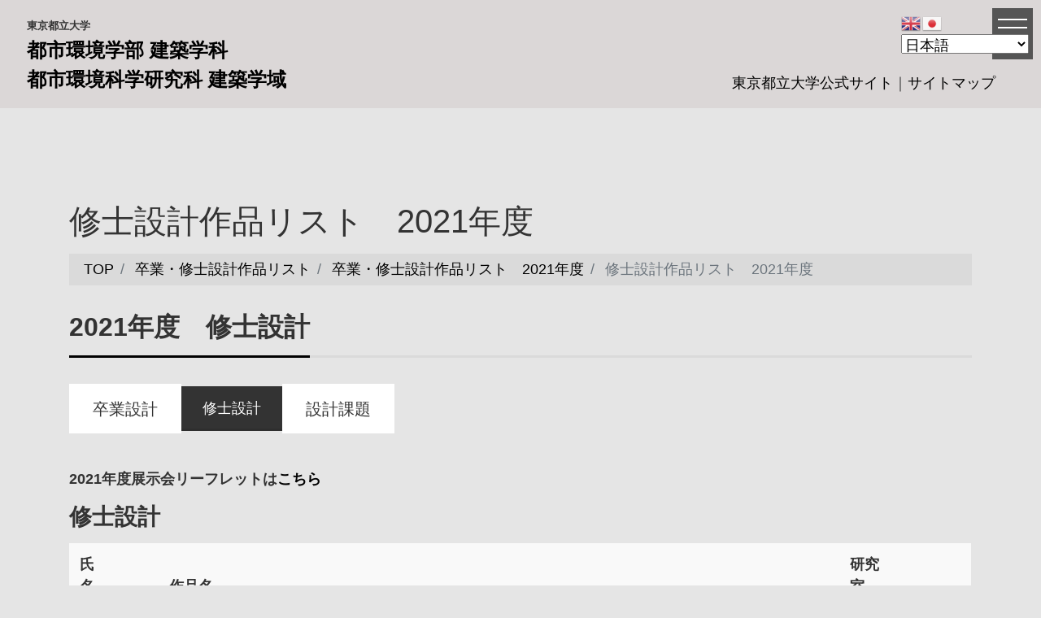

--- FILE ---
content_type: text/html; charset=UTF-8
request_url: https://www.arch.ues.tmu.ac.jp/research/worklist/2021-2/2021s/
body_size: 107298
content:
<!DOCTYPE html>
<html lang="ja" prefix="og: http://ogp.me/ns#">
<head>
<script src="https://code.jquery.com/jquery-3.3.1.min.js"></script>
<meta charset="utf-8">
<meta name="viewport" content="width=device-width, initial-scale=1">
<meta name="description" content="2021年度　修士設計 　 2021年度展示会リーフレットはこちら 修士設計 氏名　　　 作品名 研究室　　　　　 ⽯丸実来 傾斜壁⾯の視覚効果に関する分析及び設計提案 ⼩泉研 緒⽅滉陽 現代⽇本の住宅作品における道路境...">
<link rel="prev bookmark" href="https://www.arch.ues.tmu.ac.jp/infomation/2022_exam_orientation/" title="東京都立大学 大学院都市環境科学研究科 建築学域　2022年度博士前期課程入試説明">
<link rel="next bookmark" href="https://www.arch.ues.tmu.ac.jp/research/list/2021-2/2021s/" title="修士研究リスト　2021年度">
<meta name="author" content="東京都立大学都市環境学部建築学科">
<link rel="start" href="https://www.arch.ues.tmu.ac.jp" title="TOP">
<title>修士設計作品リスト　2021年度 &#8211; 東京都立大学都市環境学部建築学科</title>
<meta name='robots' content='max-image-preview:large' />
<link rel="alternate" type="application/rss+xml" title="東京都立大学都市環境学部建築学科 &raquo; フィード" href="https://www.arch.ues.tmu.ac.jp/feed/" />
<link rel="alternate" type="application/rss+xml" title="東京都立大学都市環境学部建築学科 &raquo; コメントフィード" href="https://www.arch.ues.tmu.ac.jp/comments/feed/" />
<link rel="alternate" title="oEmbed (JSON)" type="application/json+oembed" href="https://www.arch.ues.tmu.ac.jp/wp-json/oembed/1.0/embed?url=https%3A%2F%2Fwww.arch.ues.tmu.ac.jp%2Fresearch%2Fworklist%2F2021-2%2F2021s%2F" />
<link rel="alternate" title="oEmbed (XML)" type="text/xml+oembed" href="https://www.arch.ues.tmu.ac.jp/wp-json/oembed/1.0/embed?url=https%3A%2F%2Fwww.arch.ues.tmu.ac.jp%2Fresearch%2Fworklist%2F2021-2%2F2021s%2F&#038;format=xml" />
<style id='wp-img-auto-sizes-contain-inline-css' type='text/css'>
img:is([sizes=auto i],[sizes^="auto," i]){contain-intrinsic-size:3000px 1500px}
/*# sourceURL=wp-img-auto-sizes-contain-inline-css */
</style>
<style id='wp-block-heading-inline-css' type='text/css'>
h1:where(.wp-block-heading).has-background,h2:where(.wp-block-heading).has-background,h3:where(.wp-block-heading).has-background,h4:where(.wp-block-heading).has-background,h5:where(.wp-block-heading).has-background,h6:where(.wp-block-heading).has-background{padding:1.25em 2.375em}h1.has-text-align-left[style*=writing-mode]:where([style*=vertical-lr]),h1.has-text-align-right[style*=writing-mode]:where([style*=vertical-rl]),h2.has-text-align-left[style*=writing-mode]:where([style*=vertical-lr]),h2.has-text-align-right[style*=writing-mode]:where([style*=vertical-rl]),h3.has-text-align-left[style*=writing-mode]:where([style*=vertical-lr]),h3.has-text-align-right[style*=writing-mode]:where([style*=vertical-rl]),h4.has-text-align-left[style*=writing-mode]:where([style*=vertical-lr]),h4.has-text-align-right[style*=writing-mode]:where([style*=vertical-rl]),h5.has-text-align-left[style*=writing-mode]:where([style*=vertical-lr]),h5.has-text-align-right[style*=writing-mode]:where([style*=vertical-rl]),h6.has-text-align-left[style*=writing-mode]:where([style*=vertical-lr]),h6.has-text-align-right[style*=writing-mode]:where([style*=vertical-rl]){rotate:180deg}
/*# sourceURL=https://www.arch.ues.tmu.ac.jp/wp-includes/blocks/heading/style.min.css */
</style>
<style id='wp-block-paragraph-inline-css' type='text/css'>
.is-small-text{font-size:.875em}.is-regular-text{font-size:1em}.is-large-text{font-size:2.25em}.is-larger-text{font-size:3em}.has-drop-cap:not(:focus):first-letter{float:left;font-size:8.4em;font-style:normal;font-weight:100;line-height:.68;margin:.05em .1em 0 0;text-transform:uppercase}body.rtl .has-drop-cap:not(:focus):first-letter{float:none;margin-left:.1em}p.has-drop-cap.has-background{overflow:hidden}:root :where(p.has-background){padding:1.25em 2.375em}:where(p.has-text-color:not(.has-link-color)) a{color:inherit}p.has-text-align-left[style*="writing-mode:vertical-lr"],p.has-text-align-right[style*="writing-mode:vertical-rl"]{rotate:180deg}
/*# sourceURL=https://www.arch.ues.tmu.ac.jp/wp-includes/blocks/paragraph/style.min.css */
</style>
<style id='wp-block-table-inline-css' type='text/css'>
.wp-block-table{overflow-x:auto}.wp-block-table table{border-collapse:collapse;width:100%}.wp-block-table thead{border-bottom:3px solid}.wp-block-table tfoot{border-top:3px solid}.wp-block-table td,.wp-block-table th{border:1px solid;padding:.5em}.wp-block-table .has-fixed-layout{table-layout:fixed;width:100%}.wp-block-table .has-fixed-layout td,.wp-block-table .has-fixed-layout th{word-break:break-word}.wp-block-table.aligncenter,.wp-block-table.alignleft,.wp-block-table.alignright{display:table;width:auto}.wp-block-table.aligncenter td,.wp-block-table.aligncenter th,.wp-block-table.alignleft td,.wp-block-table.alignleft th,.wp-block-table.alignright td,.wp-block-table.alignright th{word-break:break-word}.wp-block-table .has-subtle-light-gray-background-color{background-color:#f3f4f5}.wp-block-table .has-subtle-pale-green-background-color{background-color:#e9fbe5}.wp-block-table .has-subtle-pale-blue-background-color{background-color:#e7f5fe}.wp-block-table .has-subtle-pale-pink-background-color{background-color:#fcf0ef}.wp-block-table.is-style-stripes{background-color:initial;border-collapse:inherit;border-spacing:0}.wp-block-table.is-style-stripes tbody tr:nth-child(odd){background-color:#f0f0f0}.wp-block-table.is-style-stripes.has-subtle-light-gray-background-color tbody tr:nth-child(odd){background-color:#f3f4f5}.wp-block-table.is-style-stripes.has-subtle-pale-green-background-color tbody tr:nth-child(odd){background-color:#e9fbe5}.wp-block-table.is-style-stripes.has-subtle-pale-blue-background-color tbody tr:nth-child(odd){background-color:#e7f5fe}.wp-block-table.is-style-stripes.has-subtle-pale-pink-background-color tbody tr:nth-child(odd){background-color:#fcf0ef}.wp-block-table.is-style-stripes td,.wp-block-table.is-style-stripes th{border-color:#0000}.wp-block-table.is-style-stripes{border-bottom:1px solid #f0f0f0}.wp-block-table .has-border-color td,.wp-block-table .has-border-color th,.wp-block-table .has-border-color tr,.wp-block-table .has-border-color>*{border-color:inherit}.wp-block-table table[style*=border-top-color] tr:first-child,.wp-block-table table[style*=border-top-color] tr:first-child td,.wp-block-table table[style*=border-top-color] tr:first-child th,.wp-block-table table[style*=border-top-color]>*,.wp-block-table table[style*=border-top-color]>* td,.wp-block-table table[style*=border-top-color]>* th{border-top-color:inherit}.wp-block-table table[style*=border-top-color] tr:not(:first-child){border-top-color:initial}.wp-block-table table[style*=border-right-color] td:last-child,.wp-block-table table[style*=border-right-color] th,.wp-block-table table[style*=border-right-color] tr,.wp-block-table table[style*=border-right-color]>*{border-right-color:inherit}.wp-block-table table[style*=border-bottom-color] tr:last-child,.wp-block-table table[style*=border-bottom-color] tr:last-child td,.wp-block-table table[style*=border-bottom-color] tr:last-child th,.wp-block-table table[style*=border-bottom-color]>*,.wp-block-table table[style*=border-bottom-color]>* td,.wp-block-table table[style*=border-bottom-color]>* th{border-bottom-color:inherit}.wp-block-table table[style*=border-bottom-color] tr:not(:last-child){border-bottom-color:initial}.wp-block-table table[style*=border-left-color] td:first-child,.wp-block-table table[style*=border-left-color] th,.wp-block-table table[style*=border-left-color] tr,.wp-block-table table[style*=border-left-color]>*{border-left-color:inherit}.wp-block-table table[style*=border-style] td,.wp-block-table table[style*=border-style] th,.wp-block-table table[style*=border-style] tr,.wp-block-table table[style*=border-style]>*{border-style:inherit}.wp-block-table table[style*=border-width] td,.wp-block-table table[style*=border-width] th,.wp-block-table table[style*=border-width] tr,.wp-block-table table[style*=border-width]>*{border-style:inherit;border-width:inherit}
/*# sourceURL=https://www.arch.ues.tmu.ac.jp/wp-includes/blocks/table/style.min.css */
</style>
<style id='wp-emoji-styles-inline-css' type='text/css'>

	img.wp-smiley, img.emoji {
		display: inline !important;
		border: none !important;
		box-shadow: none !important;
		height: 1em !important;
		width: 1em !important;
		margin: 0 0.07em !important;
		vertical-align: -0.1em !important;
		background: none !important;
		padding: 0 !important;
	}
/*# sourceURL=wp-emoji-styles-inline-css */
</style>
<style id='wp-block-library-inline-css' type='text/css'>
:root{--wp-block-synced-color:#7a00df;--wp-block-synced-color--rgb:122,0,223;--wp-bound-block-color:var(--wp-block-synced-color);--wp-editor-canvas-background:#ddd;--wp-admin-theme-color:#007cba;--wp-admin-theme-color--rgb:0,124,186;--wp-admin-theme-color-darker-10:#006ba1;--wp-admin-theme-color-darker-10--rgb:0,107,160.5;--wp-admin-theme-color-darker-20:#005a87;--wp-admin-theme-color-darker-20--rgb:0,90,135;--wp-admin-border-width-focus:2px}@media (min-resolution:192dpi){:root{--wp-admin-border-width-focus:1.5px}}.wp-element-button{cursor:pointer}:root .has-very-light-gray-background-color{background-color:#eee}:root .has-very-dark-gray-background-color{background-color:#313131}:root .has-very-light-gray-color{color:#eee}:root .has-very-dark-gray-color{color:#313131}:root .has-vivid-green-cyan-to-vivid-cyan-blue-gradient-background{background:linear-gradient(135deg,#00d084,#0693e3)}:root .has-purple-crush-gradient-background{background:linear-gradient(135deg,#34e2e4,#4721fb 50%,#ab1dfe)}:root .has-hazy-dawn-gradient-background{background:linear-gradient(135deg,#faaca8,#dad0ec)}:root .has-subdued-olive-gradient-background{background:linear-gradient(135deg,#fafae1,#67a671)}:root .has-atomic-cream-gradient-background{background:linear-gradient(135deg,#fdd79a,#004a59)}:root .has-nightshade-gradient-background{background:linear-gradient(135deg,#330968,#31cdcf)}:root .has-midnight-gradient-background{background:linear-gradient(135deg,#020381,#2874fc)}:root{--wp--preset--font-size--normal:16px;--wp--preset--font-size--huge:42px}.has-regular-font-size{font-size:1em}.has-larger-font-size{font-size:2.625em}.has-normal-font-size{font-size:var(--wp--preset--font-size--normal)}.has-huge-font-size{font-size:var(--wp--preset--font-size--huge)}.has-text-align-center{text-align:center}.has-text-align-left{text-align:left}.has-text-align-right{text-align:right}.has-fit-text{white-space:nowrap!important}#end-resizable-editor-section{display:none}.aligncenter{clear:both}.items-justified-left{justify-content:flex-start}.items-justified-center{justify-content:center}.items-justified-right{justify-content:flex-end}.items-justified-space-between{justify-content:space-between}.screen-reader-text{border:0;clip-path:inset(50%);height:1px;margin:-1px;overflow:hidden;padding:0;position:absolute;width:1px;word-wrap:normal!important}.screen-reader-text:focus{background-color:#ddd;clip-path:none;color:#444;display:block;font-size:1em;height:auto;left:5px;line-height:normal;padding:15px 23px 14px;text-decoration:none;top:5px;width:auto;z-index:100000}html :where(.has-border-color){border-style:solid}html :where([style*=border-top-color]){border-top-style:solid}html :where([style*=border-right-color]){border-right-style:solid}html :where([style*=border-bottom-color]){border-bottom-style:solid}html :where([style*=border-left-color]){border-left-style:solid}html :where([style*=border-width]){border-style:solid}html :where([style*=border-top-width]){border-top-style:solid}html :where([style*=border-right-width]){border-right-style:solid}html :where([style*=border-bottom-width]){border-bottom-style:solid}html :where([style*=border-left-width]){border-left-style:solid}html :where(img[class*=wp-image-]){height:auto;max-width:100%}:where(figure){margin:0 0 1em}html :where(.is-position-sticky){--wp-admin--admin-bar--position-offset:var(--wp-admin--admin-bar--height,0px)}@media screen and (max-width:600px){html :where(.is-position-sticky){--wp-admin--admin-bar--position-offset:0px}}

/*# sourceURL=wp-block-library-inline-css */
</style><style id='wp-block-button-inline-css' type='text/css'>
.wp-block-button__link{align-content:center;box-sizing:border-box;cursor:pointer;display:inline-block;height:100%;text-align:center;word-break:break-word}.wp-block-button__link.aligncenter{text-align:center}.wp-block-button__link.alignright{text-align:right}:where(.wp-block-button__link){border-radius:9999px;box-shadow:none;padding:calc(.667em + 2px) calc(1.333em + 2px);text-decoration:none}.wp-block-button[style*=text-decoration] .wp-block-button__link{text-decoration:inherit}.wp-block-buttons>.wp-block-button.has-custom-width{max-width:none}.wp-block-buttons>.wp-block-button.has-custom-width .wp-block-button__link{width:100%}.wp-block-buttons>.wp-block-button.has-custom-font-size .wp-block-button__link{font-size:inherit}.wp-block-buttons>.wp-block-button.wp-block-button__width-25{width:calc(25% - var(--wp--style--block-gap, .5em)*.75)}.wp-block-buttons>.wp-block-button.wp-block-button__width-50{width:calc(50% - var(--wp--style--block-gap, .5em)*.5)}.wp-block-buttons>.wp-block-button.wp-block-button__width-75{width:calc(75% - var(--wp--style--block-gap, .5em)*.25)}.wp-block-buttons>.wp-block-button.wp-block-button__width-100{flex-basis:100%;width:100%}.wp-block-buttons.is-vertical>.wp-block-button.wp-block-button__width-25{width:25%}.wp-block-buttons.is-vertical>.wp-block-button.wp-block-button__width-50{width:50%}.wp-block-buttons.is-vertical>.wp-block-button.wp-block-button__width-75{width:75%}.wp-block-button.is-style-squared,.wp-block-button__link.wp-block-button.is-style-squared{border-radius:0}.wp-block-button.no-border-radius,.wp-block-button__link.no-border-radius{border-radius:0!important}:root :where(.wp-block-button .wp-block-button__link.is-style-outline),:root :where(.wp-block-button.is-style-outline>.wp-block-button__link){border:2px solid;padding:.667em 1.333em}:root :where(.wp-block-button .wp-block-button__link.is-style-outline:not(.has-text-color)),:root :where(.wp-block-button.is-style-outline>.wp-block-button__link:not(.has-text-color)){color:currentColor}:root :where(.wp-block-button .wp-block-button__link.is-style-outline:not(.has-background)),:root :where(.wp-block-button.is-style-outline>.wp-block-button__link:not(.has-background)){background-color:initial;background-image:none}
/*# sourceURL=https://www.arch.ues.tmu.ac.jp/wp-includes/blocks/button/style.min.css */
</style>
<style id='wp-block-gallery-inline-css' type='text/css'>
.blocks-gallery-grid:not(.has-nested-images),.wp-block-gallery:not(.has-nested-images){display:flex;flex-wrap:wrap;list-style-type:none;margin:0;padding:0}.blocks-gallery-grid:not(.has-nested-images) .blocks-gallery-image,.blocks-gallery-grid:not(.has-nested-images) .blocks-gallery-item,.wp-block-gallery:not(.has-nested-images) .blocks-gallery-image,.wp-block-gallery:not(.has-nested-images) .blocks-gallery-item{display:flex;flex-direction:column;flex-grow:1;justify-content:center;margin:0 1em 1em 0;position:relative;width:calc(50% - 1em)}.blocks-gallery-grid:not(.has-nested-images) .blocks-gallery-image:nth-of-type(2n),.blocks-gallery-grid:not(.has-nested-images) .blocks-gallery-item:nth-of-type(2n),.wp-block-gallery:not(.has-nested-images) .blocks-gallery-image:nth-of-type(2n),.wp-block-gallery:not(.has-nested-images) .blocks-gallery-item:nth-of-type(2n){margin-right:0}.blocks-gallery-grid:not(.has-nested-images) .blocks-gallery-image figure,.blocks-gallery-grid:not(.has-nested-images) .blocks-gallery-item figure,.wp-block-gallery:not(.has-nested-images) .blocks-gallery-image figure,.wp-block-gallery:not(.has-nested-images) .blocks-gallery-item figure{align-items:flex-end;display:flex;height:100%;justify-content:flex-start;margin:0}.blocks-gallery-grid:not(.has-nested-images) .blocks-gallery-image img,.blocks-gallery-grid:not(.has-nested-images) .blocks-gallery-item img,.wp-block-gallery:not(.has-nested-images) .blocks-gallery-image img,.wp-block-gallery:not(.has-nested-images) .blocks-gallery-item img{display:block;height:auto;max-width:100%;width:auto}.blocks-gallery-grid:not(.has-nested-images) .blocks-gallery-image figcaption,.blocks-gallery-grid:not(.has-nested-images) .blocks-gallery-item figcaption,.wp-block-gallery:not(.has-nested-images) .blocks-gallery-image figcaption,.wp-block-gallery:not(.has-nested-images) .blocks-gallery-item figcaption{background:linear-gradient(0deg,#000000b3,#0000004d 70%,#0000);bottom:0;box-sizing:border-box;color:#fff;font-size:.8em;margin:0;max-height:100%;overflow:auto;padding:3em .77em .7em;position:absolute;text-align:center;width:100%;z-index:2}.blocks-gallery-grid:not(.has-nested-images) .blocks-gallery-image figcaption img,.blocks-gallery-grid:not(.has-nested-images) .blocks-gallery-item figcaption img,.wp-block-gallery:not(.has-nested-images) .blocks-gallery-image figcaption img,.wp-block-gallery:not(.has-nested-images) .blocks-gallery-item figcaption img{display:inline}.blocks-gallery-grid:not(.has-nested-images) figcaption,.wp-block-gallery:not(.has-nested-images) figcaption{flex-grow:1}.blocks-gallery-grid:not(.has-nested-images).is-cropped .blocks-gallery-image a,.blocks-gallery-grid:not(.has-nested-images).is-cropped .blocks-gallery-image img,.blocks-gallery-grid:not(.has-nested-images).is-cropped .blocks-gallery-item a,.blocks-gallery-grid:not(.has-nested-images).is-cropped .blocks-gallery-item img,.wp-block-gallery:not(.has-nested-images).is-cropped .blocks-gallery-image a,.wp-block-gallery:not(.has-nested-images).is-cropped .blocks-gallery-image img,.wp-block-gallery:not(.has-nested-images).is-cropped .blocks-gallery-item a,.wp-block-gallery:not(.has-nested-images).is-cropped .blocks-gallery-item img{flex:1;height:100%;object-fit:cover;width:100%}.blocks-gallery-grid:not(.has-nested-images).columns-1 .blocks-gallery-image,.blocks-gallery-grid:not(.has-nested-images).columns-1 .blocks-gallery-item,.wp-block-gallery:not(.has-nested-images).columns-1 .blocks-gallery-image,.wp-block-gallery:not(.has-nested-images).columns-1 .blocks-gallery-item{margin-right:0;width:100%}@media (min-width:600px){.blocks-gallery-grid:not(.has-nested-images).columns-3 .blocks-gallery-image,.blocks-gallery-grid:not(.has-nested-images).columns-3 .blocks-gallery-item,.wp-block-gallery:not(.has-nested-images).columns-3 .blocks-gallery-image,.wp-block-gallery:not(.has-nested-images).columns-3 .blocks-gallery-item{margin-right:1em;width:calc(33.33333% - .66667em)}.blocks-gallery-grid:not(.has-nested-images).columns-4 .blocks-gallery-image,.blocks-gallery-grid:not(.has-nested-images).columns-4 .blocks-gallery-item,.wp-block-gallery:not(.has-nested-images).columns-4 .blocks-gallery-image,.wp-block-gallery:not(.has-nested-images).columns-4 .blocks-gallery-item{margin-right:1em;width:calc(25% - .75em)}.blocks-gallery-grid:not(.has-nested-images).columns-5 .blocks-gallery-image,.blocks-gallery-grid:not(.has-nested-images).columns-5 .blocks-gallery-item,.wp-block-gallery:not(.has-nested-images).columns-5 .blocks-gallery-image,.wp-block-gallery:not(.has-nested-images).columns-5 .blocks-gallery-item{margin-right:1em;width:calc(20% - .8em)}.blocks-gallery-grid:not(.has-nested-images).columns-6 .blocks-gallery-image,.blocks-gallery-grid:not(.has-nested-images).columns-6 .blocks-gallery-item,.wp-block-gallery:not(.has-nested-images).columns-6 .blocks-gallery-image,.wp-block-gallery:not(.has-nested-images).columns-6 .blocks-gallery-item{margin-right:1em;width:calc(16.66667% - .83333em)}.blocks-gallery-grid:not(.has-nested-images).columns-7 .blocks-gallery-image,.blocks-gallery-grid:not(.has-nested-images).columns-7 .blocks-gallery-item,.wp-block-gallery:not(.has-nested-images).columns-7 .blocks-gallery-image,.wp-block-gallery:not(.has-nested-images).columns-7 .blocks-gallery-item{margin-right:1em;width:calc(14.28571% - .85714em)}.blocks-gallery-grid:not(.has-nested-images).columns-8 .blocks-gallery-image,.blocks-gallery-grid:not(.has-nested-images).columns-8 .blocks-gallery-item,.wp-block-gallery:not(.has-nested-images).columns-8 .blocks-gallery-image,.wp-block-gallery:not(.has-nested-images).columns-8 .blocks-gallery-item{margin-right:1em;width:calc(12.5% - .875em)}.blocks-gallery-grid:not(.has-nested-images).columns-1 .blocks-gallery-image:nth-of-type(1n),.blocks-gallery-grid:not(.has-nested-images).columns-1 .blocks-gallery-item:nth-of-type(1n),.blocks-gallery-grid:not(.has-nested-images).columns-2 .blocks-gallery-image:nth-of-type(2n),.blocks-gallery-grid:not(.has-nested-images).columns-2 .blocks-gallery-item:nth-of-type(2n),.blocks-gallery-grid:not(.has-nested-images).columns-3 .blocks-gallery-image:nth-of-type(3n),.blocks-gallery-grid:not(.has-nested-images).columns-3 .blocks-gallery-item:nth-of-type(3n),.blocks-gallery-grid:not(.has-nested-images).columns-4 .blocks-gallery-image:nth-of-type(4n),.blocks-gallery-grid:not(.has-nested-images).columns-4 .blocks-gallery-item:nth-of-type(4n),.blocks-gallery-grid:not(.has-nested-images).columns-5 .blocks-gallery-image:nth-of-type(5n),.blocks-gallery-grid:not(.has-nested-images).columns-5 .blocks-gallery-item:nth-of-type(5n),.blocks-gallery-grid:not(.has-nested-images).columns-6 .blocks-gallery-image:nth-of-type(6n),.blocks-gallery-grid:not(.has-nested-images).columns-6 .blocks-gallery-item:nth-of-type(6n),.blocks-gallery-grid:not(.has-nested-images).columns-7 .blocks-gallery-image:nth-of-type(7n),.blocks-gallery-grid:not(.has-nested-images).columns-7 .blocks-gallery-item:nth-of-type(7n),.blocks-gallery-grid:not(.has-nested-images).columns-8 .blocks-gallery-image:nth-of-type(8n),.blocks-gallery-grid:not(.has-nested-images).columns-8 .blocks-gallery-item:nth-of-type(8n),.wp-block-gallery:not(.has-nested-images).columns-1 .blocks-gallery-image:nth-of-type(1n),.wp-block-gallery:not(.has-nested-images).columns-1 .blocks-gallery-item:nth-of-type(1n),.wp-block-gallery:not(.has-nested-images).columns-2 .blocks-gallery-image:nth-of-type(2n),.wp-block-gallery:not(.has-nested-images).columns-2 .blocks-gallery-item:nth-of-type(2n),.wp-block-gallery:not(.has-nested-images).columns-3 .blocks-gallery-image:nth-of-type(3n),.wp-block-gallery:not(.has-nested-images).columns-3 .blocks-gallery-item:nth-of-type(3n),.wp-block-gallery:not(.has-nested-images).columns-4 .blocks-gallery-image:nth-of-type(4n),.wp-block-gallery:not(.has-nested-images).columns-4 .blocks-gallery-item:nth-of-type(4n),.wp-block-gallery:not(.has-nested-images).columns-5 .blocks-gallery-image:nth-of-type(5n),.wp-block-gallery:not(.has-nested-images).columns-5 .blocks-gallery-item:nth-of-type(5n),.wp-block-gallery:not(.has-nested-images).columns-6 .blocks-gallery-image:nth-of-type(6n),.wp-block-gallery:not(.has-nested-images).columns-6 .blocks-gallery-item:nth-of-type(6n),.wp-block-gallery:not(.has-nested-images).columns-7 .blocks-gallery-image:nth-of-type(7n),.wp-block-gallery:not(.has-nested-images).columns-7 .blocks-gallery-item:nth-of-type(7n),.wp-block-gallery:not(.has-nested-images).columns-8 .blocks-gallery-image:nth-of-type(8n),.wp-block-gallery:not(.has-nested-images).columns-8 .blocks-gallery-item:nth-of-type(8n){margin-right:0}}.blocks-gallery-grid:not(.has-nested-images) .blocks-gallery-image:last-child,.blocks-gallery-grid:not(.has-nested-images) .blocks-gallery-item:last-child,.wp-block-gallery:not(.has-nested-images) .blocks-gallery-image:last-child,.wp-block-gallery:not(.has-nested-images) .blocks-gallery-item:last-child{margin-right:0}.blocks-gallery-grid:not(.has-nested-images).alignleft,.blocks-gallery-grid:not(.has-nested-images).alignright,.wp-block-gallery:not(.has-nested-images).alignleft,.wp-block-gallery:not(.has-nested-images).alignright{max-width:420px;width:100%}.blocks-gallery-grid:not(.has-nested-images).aligncenter .blocks-gallery-item figure,.wp-block-gallery:not(.has-nested-images).aligncenter .blocks-gallery-item figure{justify-content:center}.wp-block-gallery:not(.is-cropped) .blocks-gallery-item{align-self:flex-start}figure.wp-block-gallery.has-nested-images{align-items:normal}.wp-block-gallery.has-nested-images figure.wp-block-image:not(#individual-image){margin:0;width:calc(50% - var(--wp--style--unstable-gallery-gap, 16px)/2)}.wp-block-gallery.has-nested-images figure.wp-block-image{box-sizing:border-box;display:flex;flex-direction:column;flex-grow:1;justify-content:center;max-width:100%;position:relative}.wp-block-gallery.has-nested-images figure.wp-block-image>a,.wp-block-gallery.has-nested-images figure.wp-block-image>div{flex-direction:column;flex-grow:1;margin:0}.wp-block-gallery.has-nested-images figure.wp-block-image img{display:block;height:auto;max-width:100%!important;width:auto}.wp-block-gallery.has-nested-images figure.wp-block-image figcaption,.wp-block-gallery.has-nested-images figure.wp-block-image:has(figcaption):before{bottom:0;left:0;max-height:100%;position:absolute;right:0}.wp-block-gallery.has-nested-images figure.wp-block-image:has(figcaption):before{backdrop-filter:blur(3px);content:"";height:100%;-webkit-mask-image:linear-gradient(0deg,#000 20%,#0000);mask-image:linear-gradient(0deg,#000 20%,#0000);max-height:40%;pointer-events:none}.wp-block-gallery.has-nested-images figure.wp-block-image figcaption{box-sizing:border-box;color:#fff;font-size:13px;margin:0;overflow:auto;padding:1em;text-align:center;text-shadow:0 0 1.5px #000}.wp-block-gallery.has-nested-images figure.wp-block-image figcaption::-webkit-scrollbar{height:12px;width:12px}.wp-block-gallery.has-nested-images figure.wp-block-image figcaption::-webkit-scrollbar-track{background-color:initial}.wp-block-gallery.has-nested-images figure.wp-block-image figcaption::-webkit-scrollbar-thumb{background-clip:padding-box;background-color:initial;border:3px solid #0000;border-radius:8px}.wp-block-gallery.has-nested-images figure.wp-block-image figcaption:focus-within::-webkit-scrollbar-thumb,.wp-block-gallery.has-nested-images figure.wp-block-image figcaption:focus::-webkit-scrollbar-thumb,.wp-block-gallery.has-nested-images figure.wp-block-image figcaption:hover::-webkit-scrollbar-thumb{background-color:#fffc}.wp-block-gallery.has-nested-images figure.wp-block-image figcaption{scrollbar-color:#0000 #0000;scrollbar-gutter:stable both-edges;scrollbar-width:thin}.wp-block-gallery.has-nested-images figure.wp-block-image figcaption:focus,.wp-block-gallery.has-nested-images figure.wp-block-image figcaption:focus-within,.wp-block-gallery.has-nested-images figure.wp-block-image figcaption:hover{scrollbar-color:#fffc #0000}.wp-block-gallery.has-nested-images figure.wp-block-image figcaption{will-change:transform}@media (hover:none){.wp-block-gallery.has-nested-images figure.wp-block-image figcaption{scrollbar-color:#fffc #0000}}.wp-block-gallery.has-nested-images figure.wp-block-image figcaption{background:linear-gradient(0deg,#0006,#0000)}.wp-block-gallery.has-nested-images figure.wp-block-image figcaption img{display:inline}.wp-block-gallery.has-nested-images figure.wp-block-image figcaption a{color:inherit}.wp-block-gallery.has-nested-images figure.wp-block-image.has-custom-border img{box-sizing:border-box}.wp-block-gallery.has-nested-images figure.wp-block-image.has-custom-border>a,.wp-block-gallery.has-nested-images figure.wp-block-image.has-custom-border>div,.wp-block-gallery.has-nested-images figure.wp-block-image.is-style-rounded>a,.wp-block-gallery.has-nested-images figure.wp-block-image.is-style-rounded>div{flex:1 1 auto}.wp-block-gallery.has-nested-images figure.wp-block-image.has-custom-border figcaption,.wp-block-gallery.has-nested-images figure.wp-block-image.is-style-rounded figcaption{background:none;color:inherit;flex:initial;margin:0;padding:10px 10px 9px;position:relative;text-shadow:none}.wp-block-gallery.has-nested-images figure.wp-block-image.has-custom-border:before,.wp-block-gallery.has-nested-images figure.wp-block-image.is-style-rounded:before{content:none}.wp-block-gallery.has-nested-images figcaption{flex-basis:100%;flex-grow:1;text-align:center}.wp-block-gallery.has-nested-images:not(.is-cropped) figure.wp-block-image:not(#individual-image){margin-bottom:auto;margin-top:0}.wp-block-gallery.has-nested-images.is-cropped figure.wp-block-image:not(#individual-image){align-self:inherit}.wp-block-gallery.has-nested-images.is-cropped figure.wp-block-image:not(#individual-image)>a,.wp-block-gallery.has-nested-images.is-cropped figure.wp-block-image:not(#individual-image)>div:not(.components-drop-zone){display:flex}.wp-block-gallery.has-nested-images.is-cropped figure.wp-block-image:not(#individual-image) a,.wp-block-gallery.has-nested-images.is-cropped figure.wp-block-image:not(#individual-image) img{flex:1 0 0%;height:100%;object-fit:cover;width:100%}.wp-block-gallery.has-nested-images.columns-1 figure.wp-block-image:not(#individual-image){width:100%}@media (min-width:600px){.wp-block-gallery.has-nested-images.columns-3 figure.wp-block-image:not(#individual-image){width:calc(33.33333% - var(--wp--style--unstable-gallery-gap, 16px)*.66667)}.wp-block-gallery.has-nested-images.columns-4 figure.wp-block-image:not(#individual-image){width:calc(25% - var(--wp--style--unstable-gallery-gap, 16px)*.75)}.wp-block-gallery.has-nested-images.columns-5 figure.wp-block-image:not(#individual-image){width:calc(20% - var(--wp--style--unstable-gallery-gap, 16px)*.8)}.wp-block-gallery.has-nested-images.columns-6 figure.wp-block-image:not(#individual-image){width:calc(16.66667% - var(--wp--style--unstable-gallery-gap, 16px)*.83333)}.wp-block-gallery.has-nested-images.columns-7 figure.wp-block-image:not(#individual-image){width:calc(14.28571% - var(--wp--style--unstable-gallery-gap, 16px)*.85714)}.wp-block-gallery.has-nested-images.columns-8 figure.wp-block-image:not(#individual-image){width:calc(12.5% - var(--wp--style--unstable-gallery-gap, 16px)*.875)}.wp-block-gallery.has-nested-images.columns-default figure.wp-block-image:not(#individual-image){width:calc(33.33% - var(--wp--style--unstable-gallery-gap, 16px)*.66667)}.wp-block-gallery.has-nested-images.columns-default figure.wp-block-image:not(#individual-image):first-child:nth-last-child(2),.wp-block-gallery.has-nested-images.columns-default figure.wp-block-image:not(#individual-image):first-child:nth-last-child(2)~figure.wp-block-image:not(#individual-image){width:calc(50% - var(--wp--style--unstable-gallery-gap, 16px)*.5)}.wp-block-gallery.has-nested-images.columns-default figure.wp-block-image:not(#individual-image):first-child:last-child{width:100%}}.wp-block-gallery.has-nested-images.alignleft,.wp-block-gallery.has-nested-images.alignright{max-width:420px;width:100%}.wp-block-gallery.has-nested-images.aligncenter{justify-content:center}
/*# sourceURL=https://www.arch.ues.tmu.ac.jp/wp-includes/blocks/gallery/style.min.css */
</style>
<style id='wp-block-buttons-inline-css' type='text/css'>
.wp-block-buttons{box-sizing:border-box}.wp-block-buttons.is-vertical{flex-direction:column}.wp-block-buttons.is-vertical>.wp-block-button:last-child{margin-bottom:0}.wp-block-buttons>.wp-block-button{display:inline-block;margin:0}.wp-block-buttons.is-content-justification-left{justify-content:flex-start}.wp-block-buttons.is-content-justification-left.is-vertical{align-items:flex-start}.wp-block-buttons.is-content-justification-center{justify-content:center}.wp-block-buttons.is-content-justification-center.is-vertical{align-items:center}.wp-block-buttons.is-content-justification-right{justify-content:flex-end}.wp-block-buttons.is-content-justification-right.is-vertical{align-items:flex-end}.wp-block-buttons.is-content-justification-space-between{justify-content:space-between}.wp-block-buttons.aligncenter{text-align:center}.wp-block-buttons:not(.is-content-justification-space-between,.is-content-justification-right,.is-content-justification-left,.is-content-justification-center) .wp-block-button.aligncenter{margin-left:auto;margin-right:auto;width:100%}.wp-block-buttons[style*=text-decoration] .wp-block-button,.wp-block-buttons[style*=text-decoration] .wp-block-button__link{text-decoration:inherit}.wp-block-buttons.has-custom-font-size .wp-block-button__link{font-size:inherit}.wp-block-buttons .wp-block-button__link{width:100%}.wp-block-button.aligncenter{text-align:center}
/*# sourceURL=https://www.arch.ues.tmu.ac.jp/wp-includes/blocks/buttons/style.min.css */
</style>
<style id='global-styles-inline-css' type='text/css'>
:root{--wp--preset--aspect-ratio--square: 1;--wp--preset--aspect-ratio--4-3: 4/3;--wp--preset--aspect-ratio--3-4: 3/4;--wp--preset--aspect-ratio--3-2: 3/2;--wp--preset--aspect-ratio--2-3: 2/3;--wp--preset--aspect-ratio--16-9: 16/9;--wp--preset--aspect-ratio--9-16: 9/16;--wp--preset--color--black: #000000;--wp--preset--color--cyan-bluish-gray: #abb8c3;--wp--preset--color--white: #ffffff;--wp--preset--color--pale-pink: #f78da7;--wp--preset--color--vivid-red: #cf2e2e;--wp--preset--color--luminous-vivid-orange: #ff6900;--wp--preset--color--luminous-vivid-amber: #fcb900;--wp--preset--color--light-green-cyan: #7bdcb5;--wp--preset--color--vivid-green-cyan: #00d084;--wp--preset--color--pale-cyan-blue: #8ed1fc;--wp--preset--color--vivid-cyan-blue: #0693e3;--wp--preset--color--vivid-purple: #9b51e0;--wp--preset--color--liquid-theme: #000000;--wp--preset--color--liquid-blue: #32bdeb;--wp--preset--color--liquid-dark-blue: #00a5d4;--wp--preset--color--liquid-red: #eb6032;--wp--preset--color--liquid-orange: #ff6900;--wp--preset--color--liquid-pink: #f6adc6;--wp--preset--color--liquid-yellow: #fff100;--wp--preset--color--liquid-green: #3eb370;--wp--preset--color--liquid-purple: #745399;--wp--preset--color--liquid-white: #ffffff;--wp--preset--color--liquid-dark-gray: #333333;--wp--preset--gradient--vivid-cyan-blue-to-vivid-purple: linear-gradient(135deg,rgb(6,147,227) 0%,rgb(155,81,224) 100%);--wp--preset--gradient--light-green-cyan-to-vivid-green-cyan: linear-gradient(135deg,rgb(122,220,180) 0%,rgb(0,208,130) 100%);--wp--preset--gradient--luminous-vivid-amber-to-luminous-vivid-orange: linear-gradient(135deg,rgb(252,185,0) 0%,rgb(255,105,0) 100%);--wp--preset--gradient--luminous-vivid-orange-to-vivid-red: linear-gradient(135deg,rgb(255,105,0) 0%,rgb(207,46,46) 100%);--wp--preset--gradient--very-light-gray-to-cyan-bluish-gray: linear-gradient(135deg,rgb(238,238,238) 0%,rgb(169,184,195) 100%);--wp--preset--gradient--cool-to-warm-spectrum: linear-gradient(135deg,rgb(74,234,220) 0%,rgb(151,120,209) 20%,rgb(207,42,186) 40%,rgb(238,44,130) 60%,rgb(251,105,98) 80%,rgb(254,248,76) 100%);--wp--preset--gradient--blush-light-purple: linear-gradient(135deg,rgb(255,206,236) 0%,rgb(152,150,240) 100%);--wp--preset--gradient--blush-bordeaux: linear-gradient(135deg,rgb(254,205,165) 0%,rgb(254,45,45) 50%,rgb(107,0,62) 100%);--wp--preset--gradient--luminous-dusk: linear-gradient(135deg,rgb(255,203,112) 0%,rgb(199,81,192) 50%,rgb(65,88,208) 100%);--wp--preset--gradient--pale-ocean: linear-gradient(135deg,rgb(255,245,203) 0%,rgb(182,227,212) 50%,rgb(51,167,181) 100%);--wp--preset--gradient--electric-grass: linear-gradient(135deg,rgb(202,248,128) 0%,rgb(113,206,126) 100%);--wp--preset--gradient--midnight: linear-gradient(135deg,rgb(2,3,129) 0%,rgb(40,116,252) 100%);--wp--preset--font-size--small: 13px;--wp--preset--font-size--medium: 20px;--wp--preset--font-size--large: 36px;--wp--preset--font-size--x-large: 42px;--wp--preset--spacing--20: 0.44rem;--wp--preset--spacing--30: 0.67rem;--wp--preset--spacing--40: 1rem;--wp--preset--spacing--50: 1.5rem;--wp--preset--spacing--60: 2.25rem;--wp--preset--spacing--70: 3.38rem;--wp--preset--spacing--80: 5.06rem;--wp--preset--shadow--natural: 6px 6px 9px rgba(0, 0, 0, 0.2);--wp--preset--shadow--deep: 12px 12px 50px rgba(0, 0, 0, 0.4);--wp--preset--shadow--sharp: 6px 6px 0px rgba(0, 0, 0, 0.2);--wp--preset--shadow--outlined: 6px 6px 0px -3px rgb(255, 255, 255), 6px 6px rgb(0, 0, 0);--wp--preset--shadow--crisp: 6px 6px 0px rgb(0, 0, 0);}:where(.is-layout-flex){gap: 0.5em;}:where(.is-layout-grid){gap: 0.5em;}body .is-layout-flex{display: flex;}.is-layout-flex{flex-wrap: wrap;align-items: center;}.is-layout-flex > :is(*, div){margin: 0;}body .is-layout-grid{display: grid;}.is-layout-grid > :is(*, div){margin: 0;}:where(.wp-block-columns.is-layout-flex){gap: 2em;}:where(.wp-block-columns.is-layout-grid){gap: 2em;}:where(.wp-block-post-template.is-layout-flex){gap: 1.25em;}:where(.wp-block-post-template.is-layout-grid){gap: 1.25em;}.has-black-color{color: var(--wp--preset--color--black) !important;}.has-cyan-bluish-gray-color{color: var(--wp--preset--color--cyan-bluish-gray) !important;}.has-white-color{color: var(--wp--preset--color--white) !important;}.has-pale-pink-color{color: var(--wp--preset--color--pale-pink) !important;}.has-vivid-red-color{color: var(--wp--preset--color--vivid-red) !important;}.has-luminous-vivid-orange-color{color: var(--wp--preset--color--luminous-vivid-orange) !important;}.has-luminous-vivid-amber-color{color: var(--wp--preset--color--luminous-vivid-amber) !important;}.has-light-green-cyan-color{color: var(--wp--preset--color--light-green-cyan) !important;}.has-vivid-green-cyan-color{color: var(--wp--preset--color--vivid-green-cyan) !important;}.has-pale-cyan-blue-color{color: var(--wp--preset--color--pale-cyan-blue) !important;}.has-vivid-cyan-blue-color{color: var(--wp--preset--color--vivid-cyan-blue) !important;}.has-vivid-purple-color{color: var(--wp--preset--color--vivid-purple) !important;}.has-black-background-color{background-color: var(--wp--preset--color--black) !important;}.has-cyan-bluish-gray-background-color{background-color: var(--wp--preset--color--cyan-bluish-gray) !important;}.has-white-background-color{background-color: var(--wp--preset--color--white) !important;}.has-pale-pink-background-color{background-color: var(--wp--preset--color--pale-pink) !important;}.has-vivid-red-background-color{background-color: var(--wp--preset--color--vivid-red) !important;}.has-luminous-vivid-orange-background-color{background-color: var(--wp--preset--color--luminous-vivid-orange) !important;}.has-luminous-vivid-amber-background-color{background-color: var(--wp--preset--color--luminous-vivid-amber) !important;}.has-light-green-cyan-background-color{background-color: var(--wp--preset--color--light-green-cyan) !important;}.has-vivid-green-cyan-background-color{background-color: var(--wp--preset--color--vivid-green-cyan) !important;}.has-pale-cyan-blue-background-color{background-color: var(--wp--preset--color--pale-cyan-blue) !important;}.has-vivid-cyan-blue-background-color{background-color: var(--wp--preset--color--vivid-cyan-blue) !important;}.has-vivid-purple-background-color{background-color: var(--wp--preset--color--vivid-purple) !important;}.has-black-border-color{border-color: var(--wp--preset--color--black) !important;}.has-cyan-bluish-gray-border-color{border-color: var(--wp--preset--color--cyan-bluish-gray) !important;}.has-white-border-color{border-color: var(--wp--preset--color--white) !important;}.has-pale-pink-border-color{border-color: var(--wp--preset--color--pale-pink) !important;}.has-vivid-red-border-color{border-color: var(--wp--preset--color--vivid-red) !important;}.has-luminous-vivid-orange-border-color{border-color: var(--wp--preset--color--luminous-vivid-orange) !important;}.has-luminous-vivid-amber-border-color{border-color: var(--wp--preset--color--luminous-vivid-amber) !important;}.has-light-green-cyan-border-color{border-color: var(--wp--preset--color--light-green-cyan) !important;}.has-vivid-green-cyan-border-color{border-color: var(--wp--preset--color--vivid-green-cyan) !important;}.has-pale-cyan-blue-border-color{border-color: var(--wp--preset--color--pale-cyan-blue) !important;}.has-vivid-cyan-blue-border-color{border-color: var(--wp--preset--color--vivid-cyan-blue) !important;}.has-vivid-purple-border-color{border-color: var(--wp--preset--color--vivid-purple) !important;}.has-vivid-cyan-blue-to-vivid-purple-gradient-background{background: var(--wp--preset--gradient--vivid-cyan-blue-to-vivid-purple) !important;}.has-light-green-cyan-to-vivid-green-cyan-gradient-background{background: var(--wp--preset--gradient--light-green-cyan-to-vivid-green-cyan) !important;}.has-luminous-vivid-amber-to-luminous-vivid-orange-gradient-background{background: var(--wp--preset--gradient--luminous-vivid-amber-to-luminous-vivid-orange) !important;}.has-luminous-vivid-orange-to-vivid-red-gradient-background{background: var(--wp--preset--gradient--luminous-vivid-orange-to-vivid-red) !important;}.has-very-light-gray-to-cyan-bluish-gray-gradient-background{background: var(--wp--preset--gradient--very-light-gray-to-cyan-bluish-gray) !important;}.has-cool-to-warm-spectrum-gradient-background{background: var(--wp--preset--gradient--cool-to-warm-spectrum) !important;}.has-blush-light-purple-gradient-background{background: var(--wp--preset--gradient--blush-light-purple) !important;}.has-blush-bordeaux-gradient-background{background: var(--wp--preset--gradient--blush-bordeaux) !important;}.has-luminous-dusk-gradient-background{background: var(--wp--preset--gradient--luminous-dusk) !important;}.has-pale-ocean-gradient-background{background: var(--wp--preset--gradient--pale-ocean) !important;}.has-electric-grass-gradient-background{background: var(--wp--preset--gradient--electric-grass) !important;}.has-midnight-gradient-background{background: var(--wp--preset--gradient--midnight) !important;}.has-small-font-size{font-size: var(--wp--preset--font-size--small) !important;}.has-medium-font-size{font-size: var(--wp--preset--font-size--medium) !important;}.has-large-font-size{font-size: var(--wp--preset--font-size--large) !important;}.has-x-large-font-size{font-size: var(--wp--preset--font-size--x-large) !important;}
/*# sourceURL=global-styles-inline-css */
</style>
<style id='block-style-variation-styles-inline-css' type='text/css'>
:root :where(.wp-block-button.is-style-outline--1 .wp-block-button__link){background: transparent none;border-color: currentColor;border-width: 2px;border-style: solid;color: currentColor;padding-top: 0.667em;padding-right: 1.33em;padding-bottom: 0.667em;padding-left: 1.33em;}
:root :where(.wp-block-button.is-style-outline--2 .wp-block-button__link){background: transparent none;border-color: currentColor;border-width: 2px;border-style: solid;color: currentColor;padding-top: 0.667em;padding-right: 1.33em;padding-bottom: 0.667em;padding-left: 1.33em;}
/*# sourceURL=block-style-variation-styles-inline-css */
</style>
<style id='core-block-supports-inline-css' type='text/css'>
.wp-block-gallery.wp-block-gallery-3{--wp--style--unstable-gallery-gap:var( --wp--style--gallery-gap-default, var( --gallery-block--gutter-size, var( --wp--style--block-gap, 0.5em ) ) );gap:var( --wp--style--gallery-gap-default, var( --gallery-block--gutter-size, var( --wp--style--block-gap, 0.5em ) ) );}.wp-block-gallery.wp-block-gallery-4{--wp--style--unstable-gallery-gap:var( --wp--style--gallery-gap-default, var( --gallery-block--gutter-size, var( --wp--style--block-gap, 0.5em ) ) );gap:var( --wp--style--gallery-gap-default, var( --gallery-block--gutter-size, var( --wp--style--block-gap, 0.5em ) ) );}.wp-block-gallery.wp-block-gallery-5{--wp--style--unstable-gallery-gap:var( --wp--style--gallery-gap-default, var( --gallery-block--gutter-size, var( --wp--style--block-gap, 0.5em ) ) );gap:var( --wp--style--gallery-gap-default, var( --gallery-block--gutter-size, var( --wp--style--block-gap, 0.5em ) ) );}.wp-block-gallery.wp-block-gallery-6{--wp--style--unstable-gallery-gap:var( --wp--style--gallery-gap-default, var( --gallery-block--gutter-size, var( --wp--style--block-gap, 0.5em ) ) );gap:var( --wp--style--gallery-gap-default, var( --gallery-block--gutter-size, var( --wp--style--block-gap, 0.5em ) ) );}.wp-block-gallery.wp-block-gallery-7{--wp--style--unstable-gallery-gap:var( --wp--style--gallery-gap-default, var( --gallery-block--gutter-size, var( --wp--style--block-gap, 0.5em ) ) );gap:var( --wp--style--gallery-gap-default, var( --gallery-block--gutter-size, var( --wp--style--block-gap, 0.5em ) ) );}
/*# sourceURL=core-block-supports-inline-css */
</style>

<style id='classic-theme-styles-inline-css' type='text/css'>
/*! This file is auto-generated */
.wp-block-button__link{color:#fff;background-color:#32373c;border-radius:9999px;box-shadow:none;text-decoration:none;padding:calc(.667em + 2px) calc(1.333em + 2px);font-size:1.125em}.wp-block-file__button{background:#32373c;color:#fff;text-decoration:none}
/*# sourceURL=/wp-includes/css/classic-themes.min.css */
</style>
<link rel='stylesheet' id='bootstrap-css' href='https://www.arch.ues.tmu.ac.jp/wp-content/themes/liquid-light/css/bootstrap.min.css?ver=1.1.8' type='text/css' media='all' />
<link rel='stylesheet' id='icomoon-css' href='https://www.arch.ues.tmu.ac.jp/wp-content/themes/liquid-light/css/icomoon.css?ver=6.9' type='text/css' media='all' />
<link rel='stylesheet' id='liquid-style-css' href='https://www.arch.ues.tmu.ac.jp/wp-content/themes/liquid-light/style.css?ver=1.1.8' type='text/css' media='all' />
<link rel='stylesheet' id='liquid-block-style-css' href='https://www.arch.ues.tmu.ac.jp/wp-content/themes/liquid-light/css/block.css?ver=1.1.8' type='text/css' media='all' />
<script type="text/javascript" src="https://www.arch.ues.tmu.ac.jp/wp-includes/js/jquery/jquery.min.js?ver=3.7.1" id="jquery-core-js"></script>
<script type="text/javascript" src="https://www.arch.ues.tmu.ac.jp/wp-includes/js/jquery/jquery-migrate.min.js?ver=3.4.1" id="jquery-migrate-js"></script>
<script type="text/javascript" src="https://www.arch.ues.tmu.ac.jp/wp-content/themes/liquid-light/js/bootstrap.min.js?ver=1.1.8" id="bootstrap-js"></script>
<script type="text/javascript" src="https://www.arch.ues.tmu.ac.jp/wp-content/themes/liquid-light/js/common.min.js?ver=1.1.8" id="liquid-script-js"></script>
<link rel="https://api.w.org/" href="https://www.arch.ues.tmu.ac.jp/wp-json/" /><link rel="alternate" title="JSON" type="application/json" href="https://www.arch.ues.tmu.ac.jp/wp-json/wp/v2/pages/2057" /><link rel="EditURI" type="application/rsd+xml" title="RSD" href="https://www.arch.ues.tmu.ac.jp/xmlrpc.php?rsd" />
<link rel="canonical" href="https://www.arch.ues.tmu.ac.jp/research/worklist/2021-2/2021s/" />
<link rel='shortlink' href='https://www.arch.ues.tmu.ac.jp/?p=2057' />
<style type="text/css" id="custom-background-css">
body.custom-background { background-color: #e5e5e5; }
</style>
			<style type="text/css" id="wp-custom-css">
			ttable{
margin: 0;
font-size:smaller;
}

bgwhite{
	background-color:#fff;
}

.mediap{ 
	margin-top: 5pt; 
}

.square{
  font-size:6px;
	color:red;
}		</style>
		<!--[if lt IE 9]>
<meta http-equiv="X-UA-Compatible" content="IE=edge">
<script type="text/javascript" src="https://oss.maxcdn.com/html5shiv/3.7.2/html5shiv.min.js"></script>
<script type="text/javascript" src="https://oss.maxcdn.com/respond/1.4.2/respond.min.js"></script>
<![endif]-->
<!-- CSS -->
<style type="text/css">
    /*  customize  */
                .liquid_color, a, a:hover, a:active, a:visited,
    .has-liquid-theme-color {
        color: #000000;
    }
    .liquid_bg, .carousel-indicators .active, .main,
    .has-liquid-theme-background-color {
        background-color: #000000 !important;
    }
    .liquid_bc, .navbar, .post_body h1 span, .post_body h2 span, .ttl span,
    .navbar .current-menu-item, .navbar .current-menu-parent, .navbar .current_page_item,
    .has-liquid-theme-background-color.is-style-blockbox {
        border-color: #000000 !important;
    }
            .dropdown-menu, .dropdown-item:focus, .dropdown-item:hover {
        background-color: #e5e5e5;
    }
    </style>
</head>

<body class="wp-singular page-template-default page page-id-2057 page-child parent-pageid-2007 custom-background wp-theme-liquid-light page_2021s">

<!-- FB -->
<div id="fb-root"></div>
<script>(function(d, s, id) {
  var js, fjs = d.getElementsByTagName(s)[0];
  if (d.getElementById(id)) return;
  js = d.createElement(s); js.id = id;
  js.src = "//connect.facebook.net/ja_JP/sdk.js#xfbml=1&version=v2.4";
  fjs.parentNode.insertBefore(js, fjs);
}(document, 'script', 'facebook-jssdk'));</script>
<div style="width:100%;background-color: #dbd7d7; position:fixed;top:0;z-index: 9999;background-attachment: fixed;">
<!-- div class="top_fixed" -->
<style>
//ヘッダー固定用
.top_fixed{
  position: fixed;
  width: 100%;
  background-color: #dbd7d7;
  z-index: 2;
}

//テーブルレスポンシブル対応用
.col-head-type1 {
  border-collapse: collapse;
  width: 100%;
}
 
.col-head-type1 th,
.col-head-type1 td {
  margin-left: 20px;
  margin-bottom: 0;
  white-space: nowrap;
}
 
.col-head-type1 th {
  text-align: left;
  margin-left: 20px;
  margin-bottom: 0;
  white-space: nowrap;
}
.header_space{
	height:200px;	
}
	
.mlang {
    position: fixed;
    top:0;
    width: 100%;
    text-align: right;
}

@media screen and (max-width: 800px) {
.mlang {
    position: fixed;
    top:160;
    width: 100%;
    text-align: right;
}

}
@media only screen and (max-width: 800px) {
  .col-head-type1 tr,
  .col-head-type1 th,
  .col-head-type1 td {
    display: block;
    width: auto;
  margin-bottom: 0;
	  padding:0;
	white-space: nowrap;

  }
  
  .col-head-type1 tr:first-child {
    border-top: 1px solid #dbe1e8;  
  }
  
  .col-head-type1 th,
  .col-head-type1 td {
    border-top: none;
  }
.header_space{
	height:280px;		
}

}
</style>   
     
	<a name="top" id="top"></a>
	
<div class="wrapper">
		<div class="headline">
<!--		<span class="mlang">
		<div class="gtranslate_wrapper" id="gt-wrapper-64161780"></div>		</span>
-->
			<center><table width="95%" border="0"  class="col-head-type1">
			<tr><th align="left"><b><font size="2em">東京都立大学</font><br><font size="5em" style="padding:0;margin:0;"><a href="/index.php">都市環境学部 建築学科<br>都市環境科学研究科 建築学域</a></font></b></th>
				<td align="right" valign="bottom"><a href="https://www.tmu.ac.jp/" target="_blank">東京都立大学公式サイト</a>｜<a href="/sitemap/">サイトマップ</a> 　</td></tr>
		</table></center>
<!-- //初期のもの
    <div class="container">
        <div class="row">
	
            <div class="col-sm-6">

<a href="https://www.arch.ues.tmu.ac.jp" title="東京都立大学都市環境学部建築学科" class="logo">
                    東京都立大学都市環境学部建築学科                    </a>
   
</div>
            <div class="col-sm-6">
                <div class="logo_text">
                                        <div class="subttl">
                        東京都立大学都市環境学部建築学科のWebサイトです。                    </div>
                                    </div>

				<div class="sns d-none d-md-block">
                                                                                                                                                                                                                        </div>

            </div>
        </div>
-->
    </div>
</div>
	
	
<!-- test -->
<div class="drawer_menu">
	<!-- コピーライト消さないように！
		Zarigani Design Office Drawer Menu
		Copyright 2018 Zarigani Design Office
                Customized by minimalgreen

		Permission is hereby granted, free of charge, to any person obtaining a copy of this software and associated documentation files (the "Software"), to deal in the Software without restriction, including without limitation the rights to use, copy, modify, merge, publish, distribute, sublicense, and/or sell copies of the Software, and to permit persons to whom the Software is furnished to do so, subject to the following conditions:

		The above copyright notice and this permission notice shall be included in all copies or substantial portions of the Software.

		THE SOFTWARE IS PROVIDED "AS IS", WITHOUT WARRANTY OF ANY KIND, EXPRESS OR IMPLIED, INCLUDING BUT NOT LIMITED TO THE WARRANTIES OF MERCHANTABILITY, FITNESS FOR A PARTICULAR PURPOSE AND NONINFRINGEMENT. IN NO EVENT SHALL THE AUTHORS OR COPYRIGHT HOLDERS BE LIABLE FOR ANY CLAIM, DAMAGES OR OTHER LIABILITY, WHETHER IN AN ACTION OF CONTRACT, TORT OR OTHERWISE, ARISING FROM, OUT OF OR IN CONNECTION WITH THE SOFTWARE OR THE USE OR OTHER 
		コピーライトここまで -->
	<div class="drawer_bg"></div>
	<button type="button" class="drawer_button">
		<span class="drawer_bar drawer_bar1"></span>
		<span class="drawer_bar drawer_bar2"></span>
		<span class="drawer_bar drawer_bar3"></span>
		<span class="drawer_menu_text drawer_text">MENU</span>
		<span class="drawer_close drawer_text">CLOSE</span>
	</button>
	<nav class="drawer_nav_wrapper">
		<ul class="drawer_nav">
						<li>
				<a href="/"><font color="#fff"><b>TOP</b></font></a>
				
			</li>
			<li>
				<a href="#"><img src="/images/intro_off.png" width="120" alt="introduction" onmouseover="this.src='/images/intro_on.png'" onmouseout="this.src='/images/intro_off.png'">　</a>
				<span class="touch-btn"><b>＞</b></span>
				<ul class="second-level">
					<li>
						<a href="/introduction/department_info/">　学科案内　</a>
					</li>
					<li>
						<a href="/introduction/history/">　沿革</a>
					</li>
					<li>
						<a href="/introduction/tintro/">　教員紹介</a>
					</li>
					<li>
						<a href="/introduction/cmap/">　キャンパスマップ</a>
					</li>
					<li>
						<a href="/introduction/fmap/">　フロアマップ</a>
					</li>
				</ul>
			</li>
			<li>
				<a href="#">
	<img src="/images/edu_off.png" width="140" alt="education" onmouseover="this.src='/images/edu_on.png'" onmouseout="this.src='/images/edu_off.png'">　
</a><span class="touch-btn"><b>＞</b></span>
				<ul class="second-level">
					<li><a href="/education/open/">　オープンクラス</a></li>
					<li><a href="/education/apcpdp/">　方針一覧</a></li>
					<li><a href="/education/exam/">　入試情報</a></li>
					<li><a href="/education/cmap/">　カリキュラム・マップ　</a></li>
					<li><a href="/education/year/">　学年暦</a></li>
					<li><a href="/education/clife/">　キャンパスライフ</a></li>
					<li><a href="/education/course/">　進路情報</a></li>
				</ul>
			</li>
			<li>
				<a href="#">
	<img src="/images/research_off.png" width="100" alt="research" onmouseover="this.src='/images/research_on.png'" onmouseout="this.src='/images/research_off.png'">　
</a><span class="touch-btn"><b>＞</b></span>
				<ul class="second-level">
					<li><a href="/research/list/">　卒業論文・修士論文・博士論文リスト　</a></li>
					<li><a href="/research/worklist/">　卒業設計・修士設計・設計課題作品集　</a></li>
					<li><a href="/research/anual/">　アニュアルレポート</a></li>
					<li><a href="/research/env/">　研究環境</a></li>
					<li><a href="/research/print/">　竣工・出版・受賞</a></li>
				</ul>
			</li>
			<li>
				<a href="#">
		<img src="/images/info_off.png" width="140" alt="infomation" onmouseover="this.src='/images/info_on.png'" onmouseout="this.src='/images/info_off.png'">　
	</a><span class="touch-btn"><b>＞</b></span>
			<ul class="second-level">
				<li><a href="/infomation/event/">　イベント情報</a></li>
				<li><a href="/infomation/works/">　活躍する卒業生　</a></li>
				<li><a href="/infomation/links/">　リンク集</a></li>
			</ul>
			</li>
			<li>
	<a href="#">
		<img src="/images/recruit_off.png" width="100" alt="recruit" onmouseover="this.src='/images/recruit_on.png'" onmouseout="this.src='/images/recruit_off.png'">　
	</a><span class="touch-btn"><b>＞</b></span>
			<ul class="second-level">
				<li><a href="/recruit/job/">　求人・採用について</a></li>
				<li><a href="/recruit/study/">　共同研究・受託研究　</a></li>
			</ul>
			</li>
			<li>
		<a href="/contact/">
	<img src="/images/contact_off.png" width="100" alt="contact" onmouseover="this.src='/images/contact_on.png'" onmouseout="this.src='/images/contact_off.png'">　
	</a><span class="touch-btn"><b>＞</b></span>
			</li>
		</ul>
				
		<!-- PC非表示フリースペース -->
<!--		<div class="pc-hidden">
			<div class="drawer-title">Profile</div>
			<p>
				<img src="プロフィール画像URL" alt="プロフィールアイコン " class="profile-icon">
			</p>
			<p>id:プロフィール名<br>プロフィール説明文を入れて下さい。
			</p>
			<div class="center">
				<div class="follow-buttons">
					<div class="center">＼ Follow me ／</div>
					<a class="facebook" href="facebookページURL" target="">
						<i class="blogicon-facebook lg"></i>
						<span class="inner-text">Facebook</span>
					</a>
					<a class="instagram" href="https://www.instagram.com/ユーザー名" target="">
						<i class="blogicon-instagram lg"></i>
						<span class="inner-text">Instagram</span>
					</a>
					<a class="twitter" href="https://twitter.com/ユーザー名" target="">
						<i class="blogicon-twitter lg"></i>
						<span class="inner-text">Twitter</span>
					</a>
					<a class="hatena" href="http://blog.hatena.ne.jp/ユーザー名/ブログドメイン/subscribe" target="">
						<i class="blogicon-hatenablog lg"></i>
						<span class="inner-text">Hatena</span>
					</a>
					<a class="feedly" href="https://feedly.com/i/subscription/feed/http:ブログドメイン/feed" target="">
						<i class="blogicon-rss lg"></i>
						<span class="inner-text">Feedly</span>
					</a>
				</div>
			</div>
		</div>
-->
<!-- PC非表示フリースペースここまで -->
	</nav>
</div>
<!-- jQuery読み込み -->
<script src="https://code.jquery.com/jquery-1.9.1.min.js" type="text/javascript"></script>
<script>
$(function () {

	$('.drawer_button').click(function () {
		$(this).toggleClass('active');
		$('.drawer_bg').fadeToggle();
		$('nav').toggleClass('open');
	})
	$('.drawer_bg').click(function () {
		$(this).fadeOut();
		$('.drawer_button').removeClass('active');
		$('nav').removeClass('open');
	});
	$(".touch-btn").on("click", function () {
		$(this).next().slideToggle();
	});
})
</script>
<style>
	/*
Zarigani Design Office Drawer Menu
Copyright 2018 Zarigani Design Office
Customized by minimalgreen

Permission is hereby granted, free of charge, to any person obtaining a copy of this software and associated documentation files (the "Software"), to deal in the Software without restriction, including without limitation the rights to use, copy, modify, merge, publish, distribute, sublicense, and/or sell copies of the Software, and to permit persons to whom the Software is furnished to do so, subject to the following conditions:

The above copyright notice and this permission notice shall be included in all copies or substantial portions of the Software.

THE SOFTWARE IS PROVIDED "AS IS", WITHOUT WARRANTY OF ANY KIND, EXPRESS OR IMPLIED, INCLUDING BUT NOT LIMITED TO THE WARRANTIES OF MERCHANTABILITY, FITNESS FOR A PARTICULAR PURPOSE AND NONINFRINGEMENT. IN NO EVENT SHALL THE AUTHORS OR COPYRIGHT HOLDERS BE LIABLE FOR ANY CLAIM, DAMAGES OR OTHER LIABILITY, WHETHER IN AN ACTION OF CONTRACT, TORT OR OTHERWISE, ARISING FROM, OUT OF OR IN CONNECTION WITH THE SOFTWARE OR THE USE OR OTHER DEALINGS IN THE SOFTWARE.
*/

.drawer_menu a {
	color: inherit;
	text-decoration: none;
}

.drawer_menu a:visited {
	color: inherit;
}


/* PC用ナビゲーション */

.drawer_menu .drawer_nav_wrapper {
	transform: translate(0);
	width: 100%;
	height: 50px;
	/* PC用メニュー高さ */
	position: relative;
	top: auto;
	right: auto;
	z-index: 100;
	background-color: #000;
	/* PC用メニュー背景色 */
}

.drawer_menu .drawer_nav {
	max-width: 1300px;
	/* コンテンツ幅に合わせる */
	padding: 0;
	margin: 0 auto;
	display: -webkit-flex;
	display: flex;
	-webkit-justify-content: center;
	justify-content: center;
	list-style-type: none;
}

.drawer_menu .drawer_nav li {
	font-size: 16px;
	margin: 0;
	padding: 0;
	width: 100%;
	height: 50px;
	/* PC用メニュー高さ */
	line-height: 50px;
	/* PC用メニュー高さ */
	background-color: #000;
	/* PC用メニューボタン背景色 */
	text-align: center;
	list-style-type: none;
}

.drawer_menu .drawer_nav li:hover {
	background-color: #999;
	/* PC用メニューボタンマウスオーバー背景色 */
}

.drawer_menu .drawer_nav li a {
	color: #000;
	/* PC用メニューボタン文字色 */
}


/* PC非表示 */

@media screen and (min-width:1301px) {
	.pc-hidden {
		display: none;
		text-align: center;
	}
}

@media screen and (min-width: 1301px) {

	/* ドロップダウンメニュー2階層目 */
	.drawer_menu .drawer_nav li ul.second-level {
		visibility: hidden;
		list-style-type: none;
		position: absolute;
		z-index: -1;
		top: 0;
		margin: 0;
		padding-left: 0;
	}

	.drawer_menu .drawer_nav li:hover ul.second-level {
		visibility: visible;
		z-index: 1;
		top: 50px;
		/* PC用メニューの高さに合わせる */
		transition: all .3s;
	}

	.drawer_menu .drawer_nav li:hover ul.second-level li {
		width:auto;
		/* ドロップダウンメニューボタン横幅 */
		height: 50px;
		/* Pドロップダウンメニューボタン高さ */
		text-align: center;
	}

	.drawer_menu .drawer_nav li:hover ul.second-level li a {
		display: block;
		background-color: #000;
		/* ドロップダウンメニューの文字の背景色 */
		color: #fff;
		/* ドロップダウンメニューの文字色 */
		font-size: 100%;
		text-decoration: none;
		line-height: 50px;
		/* Pドロップダウンメニューボタン高さ */
		text-align: left;
	}

	.drawer_menu .drawer_nav li:hover ul.second-level li a:hover {
		background-color: #999;
		/* ドロップダウンメニューマウスホバー背景色 */
	}

	.touch-btn {
		color: #000;
		margin-left: 5px;
	}
}

/*+++ Default Button Color +++*/

.drawer_menu .drawer_button {
	color: #fff;
	/* ハンバーガーメニュー文字色 */
	display: none;
}

.drawer_menu .drawer_button .drawer_bar {
	background-color: #fff;
	/* ハンバーガーメニュー三本線の色 */
}


/* 1000px以下 */

@media screen and (max-width: 1300px) {
	.drawer_menu .drawer_bg {
		width: 100%;
		height: 100%;
		position: fixed;
		z-index: 999;
		background-color: rgba(51, 51, 51, 0.5);
		display: none;
		bottom: 0;
		left: 0;
	}

	.drawer_menu .drawer_button {
		display: block;
		background-color: #555;
		color: #fff;
		border: none;
		padding: 5px;
		width: 50px;
		letter-spacing: 0.1em;
		cursor: pointer;
		position: fixed;
		top: 10px;
		right: 10px;
		z-index: 1001;
		text-align: center;
		outline: none;
	}

	.drawer_menu .drawer_button.active .drawer_bar {
		width: 40px;
	}

	.drawer_menu .drawer_button.active .drawer_bar1 {
		transform: rotate(30deg);
	}

	.drawer_menu .drawer_button.active .drawer_bar2 {
		opacity: 0;
	}

	.drawer_menu .drawer_button.active .drawer_bar3 {
		transform: rotate(-30deg);
	}

	.drawer_menu .drawer_button.active .drawer_menu_text {
		display: none;
	}

	.drawer_menu .drawer_button.active .drawer_close {
		display: block;
	}

	.drawer_menu .drawer_bar {
		display: block;
		height: 2px;
		margin: 8px 2px;
		transition: all 0.2s;
		transform-origin: 0 0;
	}

	.drawer_menu .drawer_text {
		text-align: center;
		font-size: 10px;
	}

	.drawer_menu .drawer_close {
		letter-spacing: 0.08em;
		display: none;
	}

	.drawer_menu .drawer_menu_text {
		display: block;
	}

	.drawer_menu .drawer_nav_wrapper {
		width: 250px;
		height: 100%;
		transition: all 0.2s;
		transform: translate(250px);
		position: fixed;
		top: 0;
		right: 0;
		z-index: 1000;
		background-color: #555;
		/* ドロワーメニュー内背景色 */
		overflow-x: hidden;
		overflow-y: auto;
	}

	.drawer_menu .drawer_nav {
		display: block;
		position: relative;
		margin-top: 40px;
	}

	.drawer_menu .drawer_nav li {
		background-color: #000;
		height: auto;
		line-height: 50px;
		/*  ドロワーメニューリスト項目高さ */
		position: relative;
		border-bottom: 1px solid #eee;
	}

	.drawer_menu .drawer_nav li a {
		background-color: #000;
		/* ドロワーメニューリスト背景色 */
		color: #fff;
		/* ドロワーメニューリスト文字色 */
		display: block;
		text-align: left;
		padding-left: 20px;
	}

	/* スマートフォン2階層目 */
	.drawer_menu .drawer_nav li:hover ul.second-level {
		display: block;
	}

	.drawer_menu .drawer_nav li ul.second-level {
		display: none;
		position: relative;
		padding: 0;
		z-index: 1001;
	}

	.drawer_menu .drawer_nav li ul.second-level li a {
		padding-left: 40px;
	}

	.drawer_menu .drawer_nav_wrapper.open {
		transform: translate(0);
	}

	.drawer_menu.left .drawer_button {
		right: auto;
		left: 32px;
	}

	.drawer_menu.left .drawer_nav_wrapper {
		transform: translate(-250px);
		right: auto;
		left: 0;
	}

	.drawer_menu.left .drawer_nav_wrapper.open {
		transform: translate(0);
	}

	.pc-hidden {
		text-align: center;
	}

	.touch-btn {
		color: #555;
		position: absolute;
		top: .25rem;
		right: 2%;
		display: block;
		z-index: 10;
		width: 50px;
		height: 50px;
		text-align: center;
		vertical-align: middle;
	}
}

/*  ウィジェットタイトル */
.drawer-title {
	text-align: center;
	width: 100%;
	height: 50px;
	line-height: 50px;
	background-color: #555;
	/* ドロワーメニュー内タイトルライン背景色 */
	color: #000;
}

/* フォローボタン */

.follow-buttons {
	text-align: center;
	margin-top: 0;
	width: 100%;
}

.follow-buttons a {
	display: inline-block;
	width: 60px;
	text-align: center;
	text-decoration: none;
	margin: 5px;
}

.follow-buttons .inner-text {
	font-size: 10px;
	display: block;
}

.follow-buttons .lg,
.content-inner-follow-buttons .fa {
	padding: 15px;
	border-radius: 5px;
	margin: 2px auto;
}

.follow-buttons .hatena {
	color: #38393C;
	background-color: transparent;
}

.follow-buttons .blogicon-hatenablog {
	background: #38393C;
	color: #ffffff;
}

.follow-buttons .blogicon-hatenablog:hover {
	background: #5F6063;
}

.follow-buttons .facebook {
	color: #305097;
	background-color: transparent;
}

.follow-buttons .blogicon-facebook {
	background: #305097;
	color: #ffffff;
}

.follow-buttons .blogicon-facebook:hover {
	background: #5A77B7;
}

.follow-buttons .twitter {
	color: #55acee;
	background-color: transparent;
}

.follow-buttons .blogicon-twitter {
	background: #55acee;
	color: #ffffff;
}

.follow-buttons .blogicon-twitter:hover {
	background: #89C7F7;
}

.follow-buttons .instagram {
	color: #D93177;
	background-color: transparent;
}

.follow-buttons .blogicon-instagram {
	background: #D93177;
	color: #ffffff;
}

.follow-buttons .blogicon-instagram:hover {
	background: #df528d;
}

.follow-buttons .feedly {
	color: #6cc655;
	background-color: transparent;
}

.follow-buttons .blogicon-rss {
	background: #6cc655;
	color: #ffffff;
}

.pc-hidden .profile-icon {
	float: none;
}

	</style>	
<!-- test -->

</div>
<div class="header_space">&nbsp;	</div>

	
<script>
jQuery(function(){
   jQuery('a[href^="#"]').click(function() {
      var speed = 800;
      var href= jQuery(this).attr("href");
      var target = jQuery(href == "#" || href == "" ? 'html' : href);
      var position = target.offset().top-200;
      jQuery('body,html').animate({scrollTop:position}, speed, 'swing');
      return false;
   });
});
</script>	

<div class="detail page">
    <div class="container">
        <div class="row">
            <div class="col-md-12 mainarea">

                                                                <h1 class="ttl_h1">
                    修士設計作品リスト　2021年度                </h1>
                <!-- pan -->
                <nav aria-label="breadcrumb">
                    <ul class="breadcrumb" itemscope itemtype="http://schema.org/BreadcrumbList">
                        <li class="breadcrumb-item" itemprop="itemListElement" itemscope itemtype="http://schema.org/ListItem">
                            <a href="https://www.arch.ues.tmu.ac.jp" itemprop="item"><span itemprop="name">TOP</span></a>
                            <meta itemprop="position" content="1">
                        </li>
                                                                                                                        <li class="breadcrumb-item" itemprop="itemListElement" itemscope itemtype="http://schema.org/ListItem">
                            <a href="https://www.arch.ues.tmu.ac.jp/research/worklist/" itemprop="item"><span itemprop="name">卒業・修士設計作品リスト</span></a>
                            <meta itemprop="position" content="2">
                        </li>
                                                                                                <li class="breadcrumb-item" itemprop="itemListElement" itemscope itemtype="http://schema.org/ListItem">
                            <a href="https://www.arch.ues.tmu.ac.jp/research/worklist/2021-2/" itemprop="item"><span itemprop="name">卒業・修士設計作品リスト　2021年度</span></a>
                            <meta itemprop="position" content="3">
                        </li>
                                                                        <li class="breadcrumb-item active" itemprop="itemListElement" itemscope itemtype="http://schema.org/ListItem" aria-current="page">
                            <a href="https://www.arch.ues.tmu.ac.jp/research/worklist/2021-2/2021s/" itemprop="item" aria-disabled="true"><span itemprop="name">修士設計作品リスト　2021年度</span></a>
                            <meta itemprop="position" content="4">
                        </li>
                    </ul>
                </nav>
                
                <div class="detail_text">

                                        <div class="share">
<!--
	    <a href="https://www.facebook.com/sharer.php?u=https://www.arch.ues.tmu.ac.jp/research/worklist/2021-2/2021s/&amp;t=%E4%BF%AE%E5%A3%AB%E8%A8%AD%E8%A8%88%E4%BD%9C%E5%93%81%E3%83%AA%E3%82%B9%E3%83%88%E3%80%802021%E5%B9%B4%E5%BA%A6++%E6%9D%B1%E4%BA%AC%E9%83%BD%E7%AB%8B%E5%A4%A7%E5%AD%A6%E9%83%BD%E5%B8%82%E7%92%B0%E5%A2%83%E5%AD%A6%E9%83%A8%E5%BB%BA%E7%AF%89%E5%AD%A6%E7%A7%91" target="_blank" class="share_facebook"><i class="icon icon-facebook"></i>
        Facebook</a>
    <a href="https://twitter.com/intent/tweet?text=%E4%BF%AE%E5%A3%AB%E8%A8%AD%E8%A8%88%E4%BD%9C%E5%93%81%E3%83%AA%E3%82%B9%E3%83%88%E3%80%802021%E5%B9%B4%E5%BA%A6++%E6%9D%B1%E4%BA%AC%E9%83%BD%E7%AB%8B%E5%A4%A7%E5%AD%A6%E9%83%BD%E5%B8%82%E7%92%B0%E5%A2%83%E5%AD%A6%E9%83%A8%E5%BB%BA%E7%AF%89%E5%AD%A6%E7%A7%91&url=https://www.arch.ues.tmu.ac.jp/research/worklist/2021-2/2021s/" target="_blank" class="share_twitter"><i class="icon icon-twitter"></i>
        Twitter</a>
    <a href="https://plusone.google.com/_/+1/confirm?hl=ja&amp;url=https://www.arch.ues.tmu.ac.jp/research/worklist/2021-2/2021s/" target="_blank" class="share_google"><i class="icon icon-google-plus"></i>
        Google+</a>
    <a href="http://b.hatena.ne.jp/add?mode=confirm&url=https://www.arch.ues.tmu.ac.jp/research/worklist/2021-2/2021s/&title=%E4%BF%AE%E5%A3%AB%E8%A8%AD%E8%A8%88%E4%BD%9C%E5%93%81%E3%83%AA%E3%82%B9%E3%83%88%E3%80%802021%E5%B9%B4%E5%BA%A6++%E6%9D%B1%E4%BA%AC%E9%83%BD%E7%AB%8B%E5%A4%A7%E5%AD%A6%E9%83%BD%E5%B8%82%E7%92%B0%E5%A2%83%E5%AD%A6%E9%83%A8%E5%BB%BA%E7%AF%89%E5%AD%A6%E7%A7%91" target="_blank" class="share_hatena"><i class="icon icon-bookmark"></i>
        はてブ</a>
-->
</div>
                    <div class="post_meta">
                                            </div>
                                        <div class="post_body">
                        
<h2 class="wp-block-heading" id="up">2021年度　修士設計</h2>



<div class="wp-block-buttons is-layout-flex wp-block-buttons-is-layout-flex">
<div class="wp-block-button is-style-outline is-style-outline--1"><a class="wp-block-button__link has-liquid-dark-gray-color has-liquid-white-background-color has-text-color has-background no-border-radius" href="/research/worklist/2021-2/">卒業設計</a></div>



<div class="wp-block-button is-style-largebutton"><a class="wp-block-button__link has-liquid-white-color has-liquid-dark-gray-background-color has-text-color has-background" href="/research/worklist/2021-2/2021s/">修士設計</a></div>



<div class="wp-block-button is-style-outline is-style-outline--2"><a class="wp-block-button__link has-liquid-dark-gray-color has-liquid-white-background-color has-text-color has-background no-border-radius" href="https://www.arch.ues.tmu.ac.jp/research/worklist/2021-2/2021d/">設計課題</a></div>
</div>



<p>　</p>



<p><strong>2021年度展示会リーフレットは<a href="http://www.arch.ues.tmu.ac.jp/wp-content/uploads/2022/03/2021_diploma_works.pdf" target="_blank" rel="noreferrer noopener">こちら</a></strong></p>



<h3 class="wp-block-heading">修士設計</h3>



<figure class="wp-block-table is-style-stripes"><table><thead><tr><th>氏名　　　</th><th>作品名</th><th>研究室　　　　　</th></tr></thead><tbody><tr><td>⽯丸実来</td><td><a href="#001" data-type="internal" data-id="#001">傾斜壁⾯の視覚効果に関する分析及び設計提案</a></td><td>⼩泉研</td></tr><tr><td>緒⽅滉陽</td><td><a href="#002" data-type="internal" data-id="#002">現代⽇本の住宅作品における道路境界域に関する研究及び設計提案　−塀を設けない事例に着⽬して−</a></td><td>⼩泉研</td></tr><tr><td>菅野楓</td><td><a href="#003">開放性を持つ浴室まわりの設計⼿法に関する分析及び設計提案　−空間の連続性に着⽬して−</a></td><td>⼩泉研</td></tr><tr><td>福⽥⼀也</td><td><a href="#004">再⽣建築における新旧の部位及び⽤途の関係性に着⽬した分析及び設計提案</a></td><td>⼩泉研</td></tr><tr><td>穆思達</td><td><a href="#005">⼋王⼦市上恩⽅町醍醐地区の活性化に関する研究　−サイクリング拠点として利活⽤するための設計提案−</a></td><td>プロジェクト研</td></tr></tbody></table></figure>



<p></p>



<h2 class="wp-block-heading" id="001">傾斜壁⾯の視覚効果に関する分析及び設計提案／⽯丸実来（⼩泉研）</h2>



<figure class="wp-block-gallery columns-3 is-cropped wp-block-gallery-3 is-layout-flex wp-block-gallery-is-layout-flex"><ul class="blocks-gallery-grid"><li class="blocks-gallery-item"><figure><a href="https://arch.ues.tmu.ac.jp/wp-content/uploads/2022/03/2021_ishimaru_1-scaled.jpg"><img fetchpriority="high" decoding="async" width="2560" height="1580" src="https://arch.ues.tmu.ac.jp/wp-content/uploads/2022/03/2021_ishimaru_1-scaled.jpg" alt="" data-id="2205" data-full-url="https://arch.ues.tmu.ac.jp/wp-content/uploads/2022/03/2021_ishimaru_1-scaled.jpg" data-link="https://arch.ues.tmu.ac.jp/?attachment_id=2205" class="wp-image-2205" srcset="https://www.arch.ues.tmu.ac.jp/wp-content/uploads/2022/03/2021_ishimaru_1-scaled.jpg 2560w, https://www.arch.ues.tmu.ac.jp/wp-content/uploads/2022/03/2021_ishimaru_1-300x185.jpg 300w, https://www.arch.ues.tmu.ac.jp/wp-content/uploads/2022/03/2021_ishimaru_1-1024x632.jpg 1024w, https://www.arch.ues.tmu.ac.jp/wp-content/uploads/2022/03/2021_ishimaru_1-768x474.jpg 768w, https://www.arch.ues.tmu.ac.jp/wp-content/uploads/2022/03/2021_ishimaru_1-1536x948.jpg 1536w, https://www.arch.ues.tmu.ac.jp/wp-content/uploads/2022/03/2021_ishimaru_1-2048x1264.jpg 2048w" sizes="(max-width: 2560px) 100vw, 2560px" /></a></figure></li><li class="blocks-gallery-item"><figure><a href="https://arch.ues.tmu.ac.jp/wp-content/uploads/2022/03/2021_ishimaru_2-scaled.jpg"><img decoding="async" width="2560" height="1579" src="https://arch.ues.tmu.ac.jp/wp-content/uploads/2022/03/2021_ishimaru_2-scaled.jpg" alt="" data-id="2206" data-full-url="https://arch.ues.tmu.ac.jp/wp-content/uploads/2022/03/2021_ishimaru_2-scaled.jpg" data-link="https://arch.ues.tmu.ac.jp/?attachment_id=2206" class="wp-image-2206" srcset="https://www.arch.ues.tmu.ac.jp/wp-content/uploads/2022/03/2021_ishimaru_2-scaled.jpg 2560w, https://www.arch.ues.tmu.ac.jp/wp-content/uploads/2022/03/2021_ishimaru_2-300x185.jpg 300w, https://www.arch.ues.tmu.ac.jp/wp-content/uploads/2022/03/2021_ishimaru_2-1024x632.jpg 1024w, https://www.arch.ues.tmu.ac.jp/wp-content/uploads/2022/03/2021_ishimaru_2-768x474.jpg 768w, https://www.arch.ues.tmu.ac.jp/wp-content/uploads/2022/03/2021_ishimaru_2-1536x948.jpg 1536w, https://www.arch.ues.tmu.ac.jp/wp-content/uploads/2022/03/2021_ishimaru_2-2048x1263.jpg 2048w" sizes="(max-width: 2560px) 100vw, 2560px" /></a></figure></li><li class="blocks-gallery-item"><figure><a href="https://arch.ues.tmu.ac.jp/wp-content/uploads/2022/03/2021_ishimaru_3-scaled.jpg"><img decoding="async" width="2560" height="1579" src="https://arch.ues.tmu.ac.jp/wp-content/uploads/2022/03/2021_ishimaru_3-scaled.jpg" alt="" data-id="2207" data-full-url="https://arch.ues.tmu.ac.jp/wp-content/uploads/2022/03/2021_ishimaru_3-scaled.jpg" data-link="https://arch.ues.tmu.ac.jp/?attachment_id=2207" class="wp-image-2207" srcset="https://www.arch.ues.tmu.ac.jp/wp-content/uploads/2022/03/2021_ishimaru_3-scaled.jpg 2560w, https://www.arch.ues.tmu.ac.jp/wp-content/uploads/2022/03/2021_ishimaru_3-300x185.jpg 300w, https://www.arch.ues.tmu.ac.jp/wp-content/uploads/2022/03/2021_ishimaru_3-1024x632.jpg 1024w, https://www.arch.ues.tmu.ac.jp/wp-content/uploads/2022/03/2021_ishimaru_3-768x474.jpg 768w, https://www.arch.ues.tmu.ac.jp/wp-content/uploads/2022/03/2021_ishimaru_3-1536x948.jpg 1536w, https://www.arch.ues.tmu.ac.jp/wp-content/uploads/2022/03/2021_ishimaru_3-2048x1263.jpg 2048w" sizes="(max-width: 2560px) 100vw, 2560px" /></a></figure></li><li class="blocks-gallery-item"><figure><a href="https://arch.ues.tmu.ac.jp/wp-content/uploads/2022/03/2021_ishimaru_4-scaled.jpg"><img loading="lazy" decoding="async" width="2560" height="1580" src="https://arch.ues.tmu.ac.jp/wp-content/uploads/2022/03/2021_ishimaru_4-scaled.jpg" alt="" data-id="2208" data-full-url="https://arch.ues.tmu.ac.jp/wp-content/uploads/2022/03/2021_ishimaru_4-scaled.jpg" data-link="https://arch.ues.tmu.ac.jp/?attachment_id=2208" class="wp-image-2208" srcset="https://www.arch.ues.tmu.ac.jp/wp-content/uploads/2022/03/2021_ishimaru_4-scaled.jpg 2560w, https://www.arch.ues.tmu.ac.jp/wp-content/uploads/2022/03/2021_ishimaru_4-300x185.jpg 300w, https://www.arch.ues.tmu.ac.jp/wp-content/uploads/2022/03/2021_ishimaru_4-1024x632.jpg 1024w, https://www.arch.ues.tmu.ac.jp/wp-content/uploads/2022/03/2021_ishimaru_4-768x474.jpg 768w, https://www.arch.ues.tmu.ac.jp/wp-content/uploads/2022/03/2021_ishimaru_4-1536x948.jpg 1536w, https://www.arch.ues.tmu.ac.jp/wp-content/uploads/2022/03/2021_ishimaru_4-2048x1264.jpg 2048w" sizes="auto, (max-width: 2560px) 100vw, 2560px" /></a></figure></li></ul></figure>



<p class="has-text-align-right"><a href="#up">▲GO TO TOP</a></p>



<p></p>



<h2 class="wp-block-heading" id="002">現代⽇本の住宅作品における道路境界域に関する研究及び設計提案　−塀を設けない事例に着⽬して−／緒⽅滉陽（⼩泉研）</h2>



<figure class="wp-block-gallery columns-3 is-cropped wp-block-gallery-4 is-layout-flex wp-block-gallery-is-layout-flex"><ul class="blocks-gallery-grid"><li class="blocks-gallery-item"><figure><a href="https://arch.ues.tmu.ac.jp/wp-content/uploads/2022/03/2021_ogata_1.jpg"><img loading="lazy" decoding="async" width="1024" height="576" src="https://arch.ues.tmu.ac.jp/wp-content/uploads/2022/03/2021_ogata_1-1024x576.jpg" alt="" data-id="2210" data-full-url="https://arch.ues.tmu.ac.jp/wp-content/uploads/2022/03/2021_ogata_1.jpg" data-link="https://arch.ues.tmu.ac.jp/?attachment_id=2210" class="wp-image-2210" srcset="https://www.arch.ues.tmu.ac.jp/wp-content/uploads/2022/03/2021_ogata_1-1024x576.jpg 1024w, https://www.arch.ues.tmu.ac.jp/wp-content/uploads/2022/03/2021_ogata_1-300x169.jpg 300w, https://www.arch.ues.tmu.ac.jp/wp-content/uploads/2022/03/2021_ogata_1-768x432.jpg 768w, https://www.arch.ues.tmu.ac.jp/wp-content/uploads/2022/03/2021_ogata_1-1536x864.jpg 1536w, https://www.arch.ues.tmu.ac.jp/wp-content/uploads/2022/03/2021_ogata_1.jpg 1920w" sizes="auto, (max-width: 1024px) 100vw, 1024px" /></a></figure></li><li class="blocks-gallery-item"><figure><a href="https://arch.ues.tmu.ac.jp/wp-content/uploads/2022/03/2021_ogata_2.jpg"><img loading="lazy" decoding="async" width="1024" height="576" src="https://arch.ues.tmu.ac.jp/wp-content/uploads/2022/03/2021_ogata_2-1024x576.jpg" alt="" data-id="2211" data-full-url="https://arch.ues.tmu.ac.jp/wp-content/uploads/2022/03/2021_ogata_2.jpg" data-link="https://arch.ues.tmu.ac.jp/?attachment_id=2211" class="wp-image-2211" srcset="https://www.arch.ues.tmu.ac.jp/wp-content/uploads/2022/03/2021_ogata_2-1024x576.jpg 1024w, https://www.arch.ues.tmu.ac.jp/wp-content/uploads/2022/03/2021_ogata_2-300x169.jpg 300w, https://www.arch.ues.tmu.ac.jp/wp-content/uploads/2022/03/2021_ogata_2-768x432.jpg 768w, https://www.arch.ues.tmu.ac.jp/wp-content/uploads/2022/03/2021_ogata_2-1536x864.jpg 1536w, https://www.arch.ues.tmu.ac.jp/wp-content/uploads/2022/03/2021_ogata_2.jpg 1920w" sizes="auto, (max-width: 1024px) 100vw, 1024px" /></a></figure></li><li class="blocks-gallery-item"><figure><a href="https://arch.ues.tmu.ac.jp/wp-content/uploads/2022/03/2021_ogata_3.jpg"><img loading="lazy" decoding="async" width="1024" height="576" src="https://arch.ues.tmu.ac.jp/wp-content/uploads/2022/03/2021_ogata_3-1024x576.jpg" alt="" data-id="2212" data-full-url="https://arch.ues.tmu.ac.jp/wp-content/uploads/2022/03/2021_ogata_3.jpg" data-link="https://arch.ues.tmu.ac.jp/?attachment_id=2212" class="wp-image-2212" srcset="https://www.arch.ues.tmu.ac.jp/wp-content/uploads/2022/03/2021_ogata_3-1024x576.jpg 1024w, https://www.arch.ues.tmu.ac.jp/wp-content/uploads/2022/03/2021_ogata_3-300x169.jpg 300w, https://www.arch.ues.tmu.ac.jp/wp-content/uploads/2022/03/2021_ogata_3-768x432.jpg 768w, https://www.arch.ues.tmu.ac.jp/wp-content/uploads/2022/03/2021_ogata_3-1536x864.jpg 1536w, https://www.arch.ues.tmu.ac.jp/wp-content/uploads/2022/03/2021_ogata_3.jpg 1920w" sizes="auto, (max-width: 1024px) 100vw, 1024px" /></a></figure></li><li class="blocks-gallery-item"><figure><a href="https://arch.ues.tmu.ac.jp/wp-content/uploads/2022/03/2021_ogata_4.jpg"><img loading="lazy" decoding="async" width="1024" height="576" src="https://arch.ues.tmu.ac.jp/wp-content/uploads/2022/03/2021_ogata_4-1024x576.jpg" alt="" data-id="2213" data-full-url="https://arch.ues.tmu.ac.jp/wp-content/uploads/2022/03/2021_ogata_4.jpg" data-link="https://arch.ues.tmu.ac.jp/?attachment_id=2213" class="wp-image-2213" srcset="https://www.arch.ues.tmu.ac.jp/wp-content/uploads/2022/03/2021_ogata_4-1024x576.jpg 1024w, https://www.arch.ues.tmu.ac.jp/wp-content/uploads/2022/03/2021_ogata_4-300x169.jpg 300w, https://www.arch.ues.tmu.ac.jp/wp-content/uploads/2022/03/2021_ogata_4-768x432.jpg 768w, https://www.arch.ues.tmu.ac.jp/wp-content/uploads/2022/03/2021_ogata_4-1536x864.jpg 1536w, https://www.arch.ues.tmu.ac.jp/wp-content/uploads/2022/03/2021_ogata_4.jpg 1920w" sizes="auto, (max-width: 1024px) 100vw, 1024px" /></a></figure></li><li class="blocks-gallery-item"><figure><a href="https://arch.ues.tmu.ac.jp/wp-content/uploads/2022/03/2021_ogata_5.jpg"><img loading="lazy" decoding="async" width="1024" height="576" src="https://arch.ues.tmu.ac.jp/wp-content/uploads/2022/03/2021_ogata_5-1024x576.jpg" alt="" data-id="2214" data-full-url="https://arch.ues.tmu.ac.jp/wp-content/uploads/2022/03/2021_ogata_5.jpg" data-link="https://arch.ues.tmu.ac.jp/?attachment_id=2214" class="wp-image-2214" srcset="https://www.arch.ues.tmu.ac.jp/wp-content/uploads/2022/03/2021_ogata_5-1024x576.jpg 1024w, https://www.arch.ues.tmu.ac.jp/wp-content/uploads/2022/03/2021_ogata_5-300x169.jpg 300w, https://www.arch.ues.tmu.ac.jp/wp-content/uploads/2022/03/2021_ogata_5-768x432.jpg 768w, https://www.arch.ues.tmu.ac.jp/wp-content/uploads/2022/03/2021_ogata_5-1536x864.jpg 1536w, https://www.arch.ues.tmu.ac.jp/wp-content/uploads/2022/03/2021_ogata_5.jpg 1920w" sizes="auto, (max-width: 1024px) 100vw, 1024px" /></a></figure></li></ul></figure>



<p class="has-text-align-right"><a href="#up">▲GO TO TOP</a></p>



<p></p>



<h2 class="wp-block-heading" id="003">開放性を持つ浴室まわりの設計⼿法に関する分析及び設計提案　−空間の連続性に着⽬して−／菅野楓（小泉研）</h2>



<figure class="wp-block-gallery columns-3 is-cropped wp-block-gallery-5 is-layout-flex wp-block-gallery-is-layout-flex"><ul class="blocks-gallery-grid"><li class="blocks-gallery-item"><figure><a href="https://arch.ues.tmu.ac.jp/wp-content/uploads/2022/03/2021_sugano_1.jpg"><img loading="lazy" decoding="async" width="1024" height="730" src="https://arch.ues.tmu.ac.jp/wp-content/uploads/2022/03/2021_sugano_1-1024x730.jpg" alt="" data-id="2215" data-full-url="https://arch.ues.tmu.ac.jp/wp-content/uploads/2022/03/2021_sugano_1.jpg" data-link="https://arch.ues.tmu.ac.jp/?attachment_id=2215" class="wp-image-2215" srcset="https://www.arch.ues.tmu.ac.jp/wp-content/uploads/2022/03/2021_sugano_1-1024x730.jpg 1024w, https://www.arch.ues.tmu.ac.jp/wp-content/uploads/2022/03/2021_sugano_1-300x214.jpg 300w, https://www.arch.ues.tmu.ac.jp/wp-content/uploads/2022/03/2021_sugano_1-768x547.jpg 768w, https://www.arch.ues.tmu.ac.jp/wp-content/uploads/2022/03/2021_sugano_1-1536x1095.jpg 1536w, https://www.arch.ues.tmu.ac.jp/wp-content/uploads/2022/03/2021_sugano_1.jpg 1790w" sizes="auto, (max-width: 1024px) 100vw, 1024px" /></a></figure></li><li class="blocks-gallery-item"><figure><a href="https://arch.ues.tmu.ac.jp/wp-content/uploads/2022/03/2021_sugano_2.jpg"><img loading="lazy" decoding="async" width="1024" height="730" src="https://arch.ues.tmu.ac.jp/wp-content/uploads/2022/03/2021_sugano_2-1024x730.jpg" alt="" data-id="2216" data-full-url="https://arch.ues.tmu.ac.jp/wp-content/uploads/2022/03/2021_sugano_2.jpg" data-link="https://arch.ues.tmu.ac.jp/?attachment_id=2216" class="wp-image-2216" srcset="https://www.arch.ues.tmu.ac.jp/wp-content/uploads/2022/03/2021_sugano_2-1024x730.jpg 1024w, https://www.arch.ues.tmu.ac.jp/wp-content/uploads/2022/03/2021_sugano_2-300x214.jpg 300w, https://www.arch.ues.tmu.ac.jp/wp-content/uploads/2022/03/2021_sugano_2-768x547.jpg 768w, https://www.arch.ues.tmu.ac.jp/wp-content/uploads/2022/03/2021_sugano_2-1536x1095.jpg 1536w, https://www.arch.ues.tmu.ac.jp/wp-content/uploads/2022/03/2021_sugano_2.jpg 1790w" sizes="auto, (max-width: 1024px) 100vw, 1024px" /></a></figure></li><li class="blocks-gallery-item"><figure><a href="https://arch.ues.tmu.ac.jp/wp-content/uploads/2022/03/2021_sugano_3.jpg"><img loading="lazy" decoding="async" width="1024" height="730" src="https://arch.ues.tmu.ac.jp/wp-content/uploads/2022/03/2021_sugano_3-1024x730.jpg" alt="" data-id="2217" data-full-url="https://arch.ues.tmu.ac.jp/wp-content/uploads/2022/03/2021_sugano_3.jpg" data-link="https://arch.ues.tmu.ac.jp/?attachment_id=2217" class="wp-image-2217" srcset="https://www.arch.ues.tmu.ac.jp/wp-content/uploads/2022/03/2021_sugano_3-1024x730.jpg 1024w, https://www.arch.ues.tmu.ac.jp/wp-content/uploads/2022/03/2021_sugano_3-300x214.jpg 300w, https://www.arch.ues.tmu.ac.jp/wp-content/uploads/2022/03/2021_sugano_3-768x547.jpg 768w, https://www.arch.ues.tmu.ac.jp/wp-content/uploads/2022/03/2021_sugano_3-1536x1095.jpg 1536w, https://www.arch.ues.tmu.ac.jp/wp-content/uploads/2022/03/2021_sugano_3.jpg 1790w" sizes="auto, (max-width: 1024px) 100vw, 1024px" /></a></figure></li><li class="blocks-gallery-item"><figure><a href="https://arch.ues.tmu.ac.jp/wp-content/uploads/2022/03/2021_sugano_4.jpg"><img loading="lazy" decoding="async" width="1024" height="730" src="https://arch.ues.tmu.ac.jp/wp-content/uploads/2022/03/2021_sugano_4-1024x730.jpg" alt="" data-id="2218" data-full-url="https://arch.ues.tmu.ac.jp/wp-content/uploads/2022/03/2021_sugano_4.jpg" data-link="https://arch.ues.tmu.ac.jp/?attachment_id=2218" class="wp-image-2218" srcset="https://www.arch.ues.tmu.ac.jp/wp-content/uploads/2022/03/2021_sugano_4-1024x730.jpg 1024w, https://www.arch.ues.tmu.ac.jp/wp-content/uploads/2022/03/2021_sugano_4-300x214.jpg 300w, https://www.arch.ues.tmu.ac.jp/wp-content/uploads/2022/03/2021_sugano_4-768x547.jpg 768w, https://www.arch.ues.tmu.ac.jp/wp-content/uploads/2022/03/2021_sugano_4-1536x1095.jpg 1536w, https://www.arch.ues.tmu.ac.jp/wp-content/uploads/2022/03/2021_sugano_4.jpg 1790w" sizes="auto, (max-width: 1024px) 100vw, 1024px" /></a></figure></li></ul></figure>



<p class="has-text-align-right"><a href="#up">▲GO TO TOP</a></p>



<p></p>



<h2 class="wp-block-heading" id="004">再⽣建築における新旧の部位及び⽤途の関係性に着⽬した分析及び設計提案／福⽥⼀也（小泉研）</h2>



<figure class="wp-block-gallery columns-3 is-cropped wp-block-gallery-6 is-layout-flex wp-block-gallery-is-layout-flex"><ul class="blocks-gallery-grid"><li class="blocks-gallery-item"><figure><a href="https://arch.ues.tmu.ac.jp/wp-content/uploads/2022/03/2021_fukuda_1-1024x576.jpg"><img loading="lazy" decoding="async" width="1024" height="576" src="https://arch.ues.tmu.ac.jp/wp-content/uploads/2022/03/2021_fukuda_1-1024x576.jpg" alt="" data-id="2219" data-link="https://arch.ues.tmu.ac.jp/?attachment_id=2219" class="wp-image-2219" srcset="https://www.arch.ues.tmu.ac.jp/wp-content/uploads/2022/03/2021_fukuda_1-1024x576.jpg 1024w, https://www.arch.ues.tmu.ac.jp/wp-content/uploads/2022/03/2021_fukuda_1-300x169.jpg 300w, https://www.arch.ues.tmu.ac.jp/wp-content/uploads/2022/03/2021_fukuda_1-768x432.jpg 768w, https://www.arch.ues.tmu.ac.jp/wp-content/uploads/2022/03/2021_fukuda_1-1536x864.jpg 1536w, https://www.arch.ues.tmu.ac.jp/wp-content/uploads/2022/03/2021_fukuda_1.jpg 1920w" sizes="auto, (max-width: 1024px) 100vw, 1024px" /></a></figure></li><li class="blocks-gallery-item"><figure><a href="https://arch.ues.tmu.ac.jp/wp-content/uploads/2022/03/2021_fukuda_2-1024x576.jpg"><img loading="lazy" decoding="async" width="1024" height="576" src="https://arch.ues.tmu.ac.jp/wp-content/uploads/2022/03/2021_fukuda_2-1024x576.jpg" alt="" data-id="2220" data-link="https://arch.ues.tmu.ac.jp/?attachment_id=2220" class="wp-image-2220" srcset="https://www.arch.ues.tmu.ac.jp/wp-content/uploads/2022/03/2021_fukuda_2-1024x576.jpg 1024w, https://www.arch.ues.tmu.ac.jp/wp-content/uploads/2022/03/2021_fukuda_2-300x169.jpg 300w, https://www.arch.ues.tmu.ac.jp/wp-content/uploads/2022/03/2021_fukuda_2-768x432.jpg 768w, https://www.arch.ues.tmu.ac.jp/wp-content/uploads/2022/03/2021_fukuda_2-1536x864.jpg 1536w, https://www.arch.ues.tmu.ac.jp/wp-content/uploads/2022/03/2021_fukuda_2.jpg 1920w" sizes="auto, (max-width: 1024px) 100vw, 1024px" /></a></figure></li><li class="blocks-gallery-item"><figure><a href="https://arch.ues.tmu.ac.jp/wp-content/uploads/2022/03/2021_fukuda_3-1024x576.jpg"><img loading="lazy" decoding="async" width="1024" height="576" src="https://arch.ues.tmu.ac.jp/wp-content/uploads/2022/03/2021_fukuda_3-1024x576.jpg" alt="" data-id="2221" data-link="https://arch.ues.tmu.ac.jp/?attachment_id=2221" class="wp-image-2221" srcset="https://www.arch.ues.tmu.ac.jp/wp-content/uploads/2022/03/2021_fukuda_3-1024x576.jpg 1024w, https://www.arch.ues.tmu.ac.jp/wp-content/uploads/2022/03/2021_fukuda_3-300x169.jpg 300w, https://www.arch.ues.tmu.ac.jp/wp-content/uploads/2022/03/2021_fukuda_3-768x432.jpg 768w, https://www.arch.ues.tmu.ac.jp/wp-content/uploads/2022/03/2021_fukuda_3-1536x864.jpg 1536w, https://www.arch.ues.tmu.ac.jp/wp-content/uploads/2022/03/2021_fukuda_3.jpg 1920w" sizes="auto, (max-width: 1024px) 100vw, 1024px" /></a></figure></li><li class="blocks-gallery-item"><figure><a href="https://arch.ues.tmu.ac.jp/wp-content/uploads/2022/03/2021_fukuda_4-1024x576.jpg"><img loading="lazy" decoding="async" width="1024" height="576" src="https://arch.ues.tmu.ac.jp/wp-content/uploads/2022/03/2021_fukuda_4-1024x576.jpg" alt="" data-id="2222" data-link="https://arch.ues.tmu.ac.jp/?attachment_id=2222" class="wp-image-2222" srcset="https://www.arch.ues.tmu.ac.jp/wp-content/uploads/2022/03/2021_fukuda_4-1024x576.jpg 1024w, https://www.arch.ues.tmu.ac.jp/wp-content/uploads/2022/03/2021_fukuda_4-300x169.jpg 300w, https://www.arch.ues.tmu.ac.jp/wp-content/uploads/2022/03/2021_fukuda_4-768x432.jpg 768w, https://www.arch.ues.tmu.ac.jp/wp-content/uploads/2022/03/2021_fukuda_4-1536x864.jpg 1536w, https://www.arch.ues.tmu.ac.jp/wp-content/uploads/2022/03/2021_fukuda_4.jpg 1920w" sizes="auto, (max-width: 1024px) 100vw, 1024px" /></a></figure></li><li class="blocks-gallery-item"><figure><a href="https://arch.ues.tmu.ac.jp/wp-content/uploads/2022/03/2021_fukuda_5.jpg"><img loading="lazy" decoding="async" width="1024" height="576" src="https://arch.ues.tmu.ac.jp/wp-content/uploads/2022/03/2021_fukuda_5-1024x576.jpg" alt="" data-id="2223" data-full-url="https://arch.ues.tmu.ac.jp/wp-content/uploads/2022/03/2021_fukuda_5.jpg" data-link="https://arch.ues.tmu.ac.jp/?attachment_id=2223" class="wp-image-2223" srcset="https://www.arch.ues.tmu.ac.jp/wp-content/uploads/2022/03/2021_fukuda_5-1024x576.jpg 1024w, https://www.arch.ues.tmu.ac.jp/wp-content/uploads/2022/03/2021_fukuda_5-300x169.jpg 300w, https://www.arch.ues.tmu.ac.jp/wp-content/uploads/2022/03/2021_fukuda_5-768x432.jpg 768w, https://www.arch.ues.tmu.ac.jp/wp-content/uploads/2022/03/2021_fukuda_5-1536x864.jpg 1536w, https://www.arch.ues.tmu.ac.jp/wp-content/uploads/2022/03/2021_fukuda_5.jpg 1920w" sizes="auto, (max-width: 1024px) 100vw, 1024px" /></a></figure></li></ul></figure>



<p class="has-text-align-right"><a href="#up">▲GO TO TOP</a></p>



<p></p>



<h2 class="wp-block-heading" id="005">⼋王⼦市上恩⽅町醍醐地区の活性化に関する研究　−サイクリング拠点として利活⽤するための設計提案−／穆思達（プロジェクト研）</h2>



<figure class="wp-block-gallery columns-3 is-cropped wp-block-gallery-7 is-layout-flex wp-block-gallery-is-layout-flex"><ul class="blocks-gallery-grid"><li class="blocks-gallery-item"><figure><a href="https://arch.ues.tmu.ac.jp/wp-content/uploads/2022/03/boku-0-1024x448.jpg"><img loading="lazy" decoding="async" width="1024" height="448" src="https://arch.ues.tmu.ac.jp/wp-content/uploads/2022/03/boku-0-1024x448.jpg" alt="" data-id="2224" data-link="https://arch.ues.tmu.ac.jp/?attachment_id=2224" class="wp-image-2224" srcset="https://www.arch.ues.tmu.ac.jp/wp-content/uploads/2022/03/boku-0-1024x448.jpg 1024w, https://www.arch.ues.tmu.ac.jp/wp-content/uploads/2022/03/boku-0-300x131.jpg 300w, https://www.arch.ues.tmu.ac.jp/wp-content/uploads/2022/03/boku-0-768x336.jpg 768w, https://www.arch.ues.tmu.ac.jp/wp-content/uploads/2022/03/boku-0-1536x672.jpg 1536w, https://www.arch.ues.tmu.ac.jp/wp-content/uploads/2022/03/boku-0.jpg 1600w" sizes="auto, (max-width: 1024px) 100vw, 1024px" /></a></figure></li><li class="blocks-gallery-item"><figure><a href="https://arch.ues.tmu.ac.jp/wp-content/uploads/2022/03/boku-1-1024x448.jpg"><img loading="lazy" decoding="async" width="1024" height="448" src="https://arch.ues.tmu.ac.jp/wp-content/uploads/2022/03/boku-1-1024x448.jpg" alt="" data-id="2225" data-link="https://arch.ues.tmu.ac.jp/?attachment_id=2225" class="wp-image-2225" srcset="https://www.arch.ues.tmu.ac.jp/wp-content/uploads/2022/03/boku-1-1024x448.jpg 1024w, https://www.arch.ues.tmu.ac.jp/wp-content/uploads/2022/03/boku-1-300x131.jpg 300w, https://www.arch.ues.tmu.ac.jp/wp-content/uploads/2022/03/boku-1-768x336.jpg 768w, https://www.arch.ues.tmu.ac.jp/wp-content/uploads/2022/03/boku-1-1536x672.jpg 1536w, https://www.arch.ues.tmu.ac.jp/wp-content/uploads/2022/03/boku-1.jpg 1600w" sizes="auto, (max-width: 1024px) 100vw, 1024px" /></a></figure></li><li class="blocks-gallery-item"><figure><a href="https://arch.ues.tmu.ac.jp/wp-content/uploads/2022/03/boku-2-1024x448.jpg"><img loading="lazy" decoding="async" width="1024" height="448" src="https://arch.ues.tmu.ac.jp/wp-content/uploads/2022/03/boku-2-1024x448.jpg" alt="" data-id="2226" data-link="https://arch.ues.tmu.ac.jp/?attachment_id=2226" class="wp-image-2226" srcset="https://www.arch.ues.tmu.ac.jp/wp-content/uploads/2022/03/boku-2-1024x448.jpg 1024w, https://www.arch.ues.tmu.ac.jp/wp-content/uploads/2022/03/boku-2-300x131.jpg 300w, https://www.arch.ues.tmu.ac.jp/wp-content/uploads/2022/03/boku-2-768x336.jpg 768w, https://www.arch.ues.tmu.ac.jp/wp-content/uploads/2022/03/boku-2-1536x672.jpg 1536w, https://www.arch.ues.tmu.ac.jp/wp-content/uploads/2022/03/boku-2.jpg 1600w" sizes="auto, (max-width: 1024px) 100vw, 1024px" /></a></figure></li><li class="blocks-gallery-item"><figure><a href="https://arch.ues.tmu.ac.jp/wp-content/uploads/2022/03/boku-3-1024x448.jpg"><img loading="lazy" decoding="async" width="1024" height="448" src="https://arch.ues.tmu.ac.jp/wp-content/uploads/2022/03/boku-3-1024x448.jpg" alt="" data-id="2227" data-link="https://arch.ues.tmu.ac.jp/?attachment_id=2227" class="wp-image-2227" srcset="https://www.arch.ues.tmu.ac.jp/wp-content/uploads/2022/03/boku-3-1024x448.jpg 1024w, https://www.arch.ues.tmu.ac.jp/wp-content/uploads/2022/03/boku-3-300x131.jpg 300w, https://www.arch.ues.tmu.ac.jp/wp-content/uploads/2022/03/boku-3-768x336.jpg 768w, https://www.arch.ues.tmu.ac.jp/wp-content/uploads/2022/03/boku-3-1536x672.jpg 1536w, https://www.arch.ues.tmu.ac.jp/wp-content/uploads/2022/03/boku-3.jpg 1600w" sizes="auto, (max-width: 1024px) 100vw, 1024px" /></a></figure></li><li class="blocks-gallery-item"><figure><a href="https://arch.ues.tmu.ac.jp/wp-content/uploads/2022/03/boku-4.jpg"><img loading="lazy" decoding="async" width="1024" height="448" src="https://arch.ues.tmu.ac.jp/wp-content/uploads/2022/03/boku-4-1024x448.jpg" alt="" data-id="2228" data-full-url="https://arch.ues.tmu.ac.jp/wp-content/uploads/2022/03/boku-4.jpg" data-link="https://arch.ues.tmu.ac.jp/?attachment_id=2228" class="wp-image-2228" srcset="https://www.arch.ues.tmu.ac.jp/wp-content/uploads/2022/03/boku-4-1024x448.jpg 1024w, https://www.arch.ues.tmu.ac.jp/wp-content/uploads/2022/03/boku-4-300x131.jpg 300w, https://www.arch.ues.tmu.ac.jp/wp-content/uploads/2022/03/boku-4-768x336.jpg 768w, https://www.arch.ues.tmu.ac.jp/wp-content/uploads/2022/03/boku-4-1536x672.jpg 1536w, https://www.arch.ues.tmu.ac.jp/wp-content/uploads/2022/03/boku-4.jpg 1600w" sizes="auto, (max-width: 1024px) 100vw, 1024px" /></a></figure></li></ul></figure>



<p class="has-text-align-right"><a href="#up">▲GO TO TOP</a></p>
                    </div>

                </div>
                                <div class="detail_comments">
                    
<div id="comments" class="comments-area">

	
	
	
</div><!-- .comments-area -->
                </div>
                
                
            </div><!-- /col -->
            <div class="col-md-12 d-none sidebar">
    <div class="widgets">
        <div id="search-2" class="widget widget_search"><form role="search" method="get" id="searchform" class="searchform" action="https://www.arch.ues.tmu.ac.jp/">
				<div>
					<label class="screen-reader-text" for="s">検索:</label>
					<input type="text" value="" name="s" id="s" />
					<input type="submit" id="searchsubmit" value="検索" />
				</div>
			</form></div>    </div>
</div>
        </div><!-- /row -->
    </div><!-- /container -->
</div><!-- /detail -->

<div class="foot">
    <div class="container sns">
                                                                                    </div>
</div>

<!-- <div class="pagetop">
    <a href="#top"><i class="icon icon-arrow-up2"></i></a>
</div> -->


<footer>	
    <div class="container">
        <div class="row">
            <div id="custom_html-6" class="widget_text widget widget_custom_html col-sm-4"><div class="textwidget custom-html-widget"><a href="/disclaimer/">免責事項</a></div></div><div id="media_image-3" class="widget widget_media_image col-sm-4"><a href="https://www.tmu.ac.jp/university/symbol_almamater/symbol.html"><img width="333" height="82" src="https://www.arch.ues.tmu.ac.jp/wp-content/uploads/2022/03/シンボル修正-3.jpg" class="image wp-image-2038  attachment-full size-full" alt="" style="max-width: 100%; height: auto;" decoding="async" loading="lazy" srcset="https://www.arch.ues.tmu.ac.jp/wp-content/uploads/2022/03/シンボル修正-3.jpg 333w, https://www.arch.ues.tmu.ac.jp/wp-content/uploads/2022/03/シンボル修正-3-300x74.jpg 300w" sizes="auto, (max-width: 333px) 100vw, 333px" /></a></div>		

			<div class="copy">
				(C)				2026 <a href="https://www.arch.ues.tmu.ac.jp">東京都立大学都市環境学部建築学科</a>. All rights reserved.
				<!-- Powered by -->
								Theme by <a href="https://lqd.jp/wp/" rel="nofollow" title="レスポンシブWordPressテーマ LIQUID PRESS">
					LIQUID PRESS</a>.
				
				<!-- /Powered by -->
			</div>	
		</div>
	</div>		
</footer>

</div><!--/wrapper-->

<script type="speculationrules">
{"prefetch":[{"source":"document","where":{"and":[{"href_matches":"/*"},{"not":{"href_matches":["/wp-*.php","/wp-admin/*","/wp-content/uploads/*","/wp-content/*","/wp-content/plugins/*","/wp-content/themes/liquid-light/*","/*\\?(.+)"]}},{"not":{"selector_matches":"a[rel~=\"nofollow\"]"}},{"not":{"selector_matches":".no-prefetch, .no-prefetch a"}}]},"eagerness":"conservative"}]}
</script>
<div class="gtranslate_wrapper" id="gt-wrapper-83336404"></div><script type="text/javascript" src="https://www.arch.ues.tmu.ac.jp/wp-includes/js/comment-reply.min.js?ver=6.9" id="comment-reply-js" async="async" data-wp-strategy="async" fetchpriority="low"></script>
<script type="text/javascript" id="gt_widget_script_64161780-js-before">
/* <![CDATA[ */
window.gtranslateSettings = /* document.write */ window.gtranslateSettings || {};window.gtranslateSettings['64161780'] = {"default_language":"ja","languages":["en","ja"],"dropdown_languages":["en","ja"],"url_structure":"sub_directory","native_language_names":1,"detect_browser_language":1,"add_new_line":1,"flag_style":"3d","flag_size":24,"wrapper_selector":"#gt-wrapper-64161780","alt_flags":[],"horizontal_position":"inline","flags_location":"\/wp-content\/plugins\/gtranslate\/flags\/"};
//# sourceURL=gt_widget_script_64161780-js-before
/* ]]> */
</script><script src="https://www.arch.ues.tmu.ac.jp/wp-content/plugins/gtranslate/js/fd.js?ver=6.9" data-no-optimize="1" data-no-minify="1" data-gt-orig-url="/research/worklist/2021-2/2021s/" data-gt-orig-domain="www.arch.ues.tmu.ac.jp" data-gt-widget-id="64161780" defer></script><script type="text/javascript" id="gt_widget_script_83336404-js-before">
/* <![CDATA[ */
window.gtranslateSettings = /* document.write */ window.gtranslateSettings || {};window.gtranslateSettings['83336404'] = {"default_language":"ja","languages":["en","ja"],"dropdown_languages":["en","ja"],"url_structure":"sub_directory","native_language_names":1,"detect_browser_language":1,"add_new_line":1,"flag_style":"3d","flag_size":24,"wrapper_selector":"#gt-wrapper-83336404","alt_flags":[],"horizontal_position":"right","vertical_position":"top","flags_location":"\/wp-content\/plugins\/gtranslate\/flags\/"};
//# sourceURL=gt_widget_script_83336404-js-before
/* ]]> */
</script><script src="https://www.arch.ues.tmu.ac.jp/wp-content/plugins/gtranslate/js/fd.js?ver=6.9" data-no-optimize="1" data-no-minify="1" data-gt-orig-url="/research/worklist/2021-2/2021s/" data-gt-orig-domain="www.arch.ues.tmu.ac.jp" data-gt-widget-id="83336404" defer></script><script id="wp-emoji-settings" type="application/json">
{"baseUrl":"https://s.w.org/images/core/emoji/17.0.2/72x72/","ext":".png","svgUrl":"https://s.w.org/images/core/emoji/17.0.2/svg/","svgExt":".svg","source":{"concatemoji":"https://www.arch.ues.tmu.ac.jp/wp-includes/js/wp-emoji-release.min.js?ver=6.9"}}
</script>
<script type="module">
/* <![CDATA[ */
/*! This file is auto-generated */
const a=JSON.parse(document.getElementById("wp-emoji-settings").textContent),o=(window._wpemojiSettings=a,"wpEmojiSettingsSupports"),s=["flag","emoji"];function i(e){try{var t={supportTests:e,timestamp:(new Date).valueOf()};sessionStorage.setItem(o,JSON.stringify(t))}catch(e){}}function c(e,t,n){e.clearRect(0,0,e.canvas.width,e.canvas.height),e.fillText(t,0,0);t=new Uint32Array(e.getImageData(0,0,e.canvas.width,e.canvas.height).data);e.clearRect(0,0,e.canvas.width,e.canvas.height),e.fillText(n,0,0);const a=new Uint32Array(e.getImageData(0,0,e.canvas.width,e.canvas.height).data);return t.every((e,t)=>e===a[t])}function p(e,t){e.clearRect(0,0,e.canvas.width,e.canvas.height),e.fillText(t,0,0);var n=e.getImageData(16,16,1,1);for(let e=0;e<n.data.length;e++)if(0!==n.data[e])return!1;return!0}function u(e,t,n,a){switch(t){case"flag":return n(e,"\ud83c\udff3\ufe0f\u200d\u26a7\ufe0f","\ud83c\udff3\ufe0f\u200b\u26a7\ufe0f")?!1:!n(e,"\ud83c\udde8\ud83c\uddf6","\ud83c\udde8\u200b\ud83c\uddf6")&&!n(e,"\ud83c\udff4\udb40\udc67\udb40\udc62\udb40\udc65\udb40\udc6e\udb40\udc67\udb40\udc7f","\ud83c\udff4\u200b\udb40\udc67\u200b\udb40\udc62\u200b\udb40\udc65\u200b\udb40\udc6e\u200b\udb40\udc67\u200b\udb40\udc7f");case"emoji":return!a(e,"\ud83e\u1fac8")}return!1}function f(e,t,n,a){let r;const o=(r="undefined"!=typeof WorkerGlobalScope&&self instanceof WorkerGlobalScope?new OffscreenCanvas(300,150):document.createElement("canvas")).getContext("2d",{willReadFrequently:!0}),s=(o.textBaseline="top",o.font="600 32px Arial",{});return e.forEach(e=>{s[e]=t(o,e,n,a)}),s}function r(e){var t=document.createElement("script");t.src=e,t.defer=!0,document.head.appendChild(t)}a.supports={everything:!0,everythingExceptFlag:!0},new Promise(t=>{let n=function(){try{var e=JSON.parse(sessionStorage.getItem(o));if("object"==typeof e&&"number"==typeof e.timestamp&&(new Date).valueOf()<e.timestamp+604800&&"object"==typeof e.supportTests)return e.supportTests}catch(e){}return null}();if(!n){if("undefined"!=typeof Worker&&"undefined"!=typeof OffscreenCanvas&&"undefined"!=typeof URL&&URL.createObjectURL&&"undefined"!=typeof Blob)try{var e="postMessage("+f.toString()+"("+[JSON.stringify(s),u.toString(),c.toString(),p.toString()].join(",")+"));",a=new Blob([e],{type:"text/javascript"});const r=new Worker(URL.createObjectURL(a),{name:"wpTestEmojiSupports"});return void(r.onmessage=e=>{i(n=e.data),r.terminate(),t(n)})}catch(e){}i(n=f(s,u,c,p))}t(n)}).then(e=>{for(const n in e)a.supports[n]=e[n],a.supports.everything=a.supports.everything&&a.supports[n],"flag"!==n&&(a.supports.everythingExceptFlag=a.supports.everythingExceptFlag&&a.supports[n]);var t;a.supports.everythingExceptFlag=a.supports.everythingExceptFlag&&!a.supports.flag,a.supports.everything||((t=a.source||{}).concatemoji?r(t.concatemoji):t.wpemoji&&t.twemoji&&(r(t.twemoji),r(t.wpemoji)))});
//# sourceURL=https://www.arch.ues.tmu.ac.jp/wp-includes/js/wp-emoji-loader.min.js
/* ]]> */
</script>

</body>
</html>